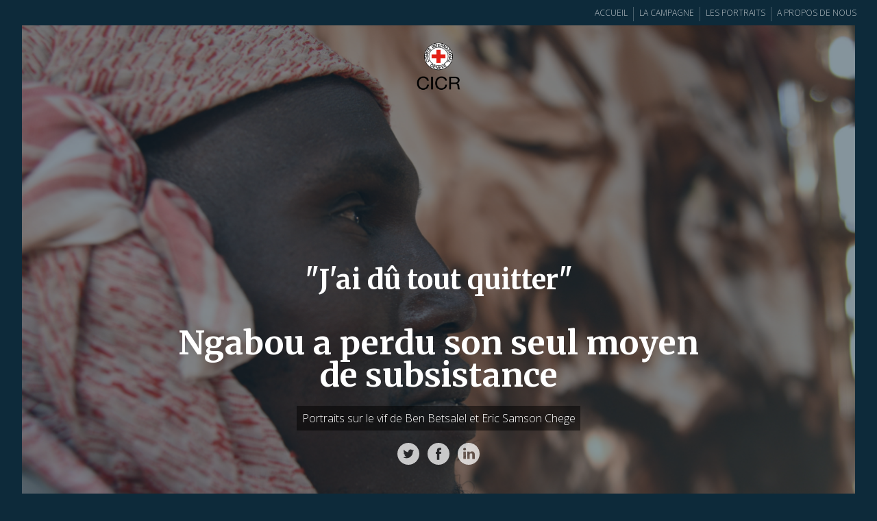

--- FILE ---
content_type: text/html; charset=UTF-8
request_url: https://info.icrc.org/jai-tout-quitte-ngabou
body_size: 9873
content:
<!doctype html><!--[if lt IE 7]> <html class="no-js lt-ie9 lt-ie8 lt-ie7" lang="en" > <![endif]--><!--[if IE 7]>    <html class="no-js lt-ie9 lt-ie8" lang="en" >        <![endif]--><!--[if IE 8]>    <html class="no-js lt-ie9" lang="en" >               <![endif]--><!--[if gt IE 8]><!--><html class="no-js" lang="en"><!--<![endif]--><head>
    <meta charset="utf-8">
    <meta http-equiv="X-UA-Compatible" content="IE=edge,chrome=1">
    <meta name="author" content="International Committee of the Red Cross">
    <meta name="description" content="Ngabou vivait tranquillement à l'Ouest de la République centrafricaine. Depuis 4 ans, il est déplacé. ">
    <meta name="generator" content="HubSpot">
    <title>J'ai tout quitté - Ngabou a perdu son seul moyen de subsistance | CICR.org</title>
    <link rel="shortcut icon" href="https://info.icrc.org/hubfs/favicon.ico">
    
<meta name="viewport" content="width=device-width, initial-scale=1">

    <script src="/hs/hsstatic/jquery-libs/static-1.4/jquery/jquery-1.11.2.js"></script>
<script>hsjQuery = window['jQuery'];</script>
    <meta property="og:description" content="Ngabou vivait tranquillement à l'Ouest de la République centrafricaine. Depuis 4 ans, il est déplacé. ">
    <meta property="og:title" content="J'ai tout quitté - Ngabou a perdu son seul moyen de subsistance | CICR.org">
    <meta name="twitter:description" content="Ngabou vivait tranquillement à l'Ouest de la République centrafricaine. Depuis 4 ans, il est déplacé. ">
    <meta name="twitter:title" content="J'ai tout quitté - Ngabou a perdu son seul moyen de subsistance | CICR.org">

    

    
    <style>
a.cta_button{-moz-box-sizing:content-box !important;-webkit-box-sizing:content-box !important;box-sizing:content-box !important;vertical-align:middle}.hs-breadcrumb-menu{list-style-type:none;margin:0px 0px 0px 0px;padding:0px 0px 0px 0px}.hs-breadcrumb-menu-item{float:left;padding:10px 0px 10px 10px}.hs-breadcrumb-menu-divider:before{content:'›';padding-left:10px}.hs-featured-image-link{border:0}.hs-featured-image{float:right;margin:0 0 20px 20px;max-width:50%}@media (max-width: 568px){.hs-featured-image{float:none;margin:0;width:100%;max-width:100%}}.hs-screen-reader-text{clip:rect(1px, 1px, 1px, 1px);height:1px;overflow:hidden;position:absolute !important;width:1px}
</style>

<!-- Editor Styles -->
<style id="hs_editor_style" type="text/css">
#hs_cos_wrapper_widget_1540568325364  { display: block !important; margin-top: 10px !important }
#hs_cos_wrapper_widget_1540564498705  { display: block !important; margin-bottom: 20px !important; margin-left: 50px !important; margin-right: 50px !important; margin-top: 20px !important }
</style>
    

    
<!--  Added by GoogleAnalytics integration -->
<script>
var _hsp = window._hsp = window._hsp || [];
_hsp.push(['addPrivacyConsentListener', function(consent) { if (consent.allowed || (consent.categories && consent.categories.analytics)) {
  (function(i,s,o,g,r,a,m){i['GoogleAnalyticsObject']=r;i[r]=i[r]||function(){
  (i[r].q=i[r].q||[]).push(arguments)},i[r].l=1*new Date();a=s.createElement(o),
  m=s.getElementsByTagName(o)[0];a.async=1;a.src=g;m.parentNode.insertBefore(a,m)
})(window,document,'script','//www.google-analytics.com/analytics.js','ga');
  ga('create','UA-40697345-5','auto');
  ga('send','pageview');
}}]);
</script>

<!-- /Added by GoogleAnalytics integration -->

    <link rel="canonical" href="https://info.icrc.org/jai-tout-quitte-ngabou">

<!-- Google Tag Manager -->
<script>(function(w,d,s,l,i){w[l]=w[l]||[];w[l].push({'gtm.start':
new Date().getTime(),event:'gtm.js'});var f=d.getElementsByTagName(s)[0],
j=d.createElement(s),dl=l!='dataLayer'?'&l='+l:'';j.async=true;j.src=
'https://www.googletagmanager.com/gtm.js?id='+i+dl;f.parentNode.insertBefore(j,f);
})(window,document,'script','dataLayer','GTM-FVTRGQ');</script>
<!-- End Google Tag Manager -->
<meta property="og:image" content="https://info.icrc.org/hubfs/DSC_6955-1.jpg">
<meta property="og:image:width" content="6016">
<meta property="og:image:height" content="4016">
<meta property="og:image:alt" content="DSC_6955-1">
<meta name="twitter:image" content="https://info.icrc.org/hubfs/DSC_6955-1.jpg">
<meta name="twitter:image:alt" content="DSC_6955-1">

<meta property="og:url" content="https://info.icrc.org/jai-tout-quitte-ngabou">
<meta name="twitter:card" content="summary_large_image">
<meta http-equiv="content-language" content="en">
<link rel="stylesheet" href="//7052064.fs1.hubspotusercontent-na1.net/hubfs/7052064/hub_generated/template_assets/DEFAULT_ASSET/1767723259071/template_layout.min.css">


<link rel="stylesheet" href="https://info.icrc.org/hubfs/hub_generated/template_assets/1/5506522350/1743596992607/template_multi-modules-campaign.min.css">


    <script src="https://cdnjs.cloudflare.com/ajax/libs/modernizr/2.8.3/modernizr.js"></script>
    

</head>
<body class="   hs-content-id-7733814225 hs-landing-page hs-page " style="">
    <div class="header-container-wrapper">
    <div class="header-container container-fluid">

<div class="row-fluid-wrapper row-depth-1 row-number-1">
<div class="row-fluid ">
<div class="span12 widget-span widget-type-custom_widget hidden" style="" data-widget-type="custom_widget" data-x="0" data-w="12">
<div class="cell-wrapper layout-widget-wrapper">
<span id="hs_cos_wrapper_module_1515404802982238" class="hs_cos_wrapper hs_cos_wrapper_widget hs_cos_wrapper_type_custom_widget" style="" data-hs-cos-general-type="widget" data-hs-cos-type="custom_widget"><style>

    /* Content Wrapper */

    body {
        background: #0d2a3a;
        color: #ffffff;
    }

    /* Navigation */

    .no-touch #cd-vertical-nav a.is-selected .cd-dot {
        background-color: #e32219;
    }

    .no-touch #cd-vertical-nav .cd-dot {
        background-color: rgba(255,255,255,.3);
    }

    /* Header Menu */

    .header-simple-menu {
        background: #0d2a3a;
    }

    .header-simple-menu ul li+li {
        border-left: 1px solid rgba(255,255,255,.25);
    }

    .header-simple-menu ul li a {
        color: rgba(255,255,255,.75);
    }

    /* Social Sharing */

    .social-sharing li a {
        background: #303c44;
    }

    .social-sharing li a:hover {
        background: #495057;
    }

    /* Module Hero Intro */

    .module-hero-intro .inner {
        background: rgba(13, 42, 58,.5);
    }

    .module-hero-intro .copy p {
        line-height: 2.5rem;
    }

    .module-hero-intro .copy p span { 
        background-color: rgba(0,0,0,.5);
    }

    /* Module Text */

    .module-text .inner {
        background: rgba(255,255,255,.15);
    }

    .module-text .copy blockquote {
        background: rgba(255,255,255,.95);
        color: #0d2a3a;
    }

    /* Module Big Quote */

    .module-big-quote .inner {
        background: rgba(13, 42, 58,.5);
    }

    /* Module Images Gallery */

    .module-images-gallery figure .figure-caption {
        color: #ffffff;
    }

    /* Module Call-to-action */

    .module-cta .inner {
        background: rgba(255,255,255,.15);
    }

    .module-cta .copy h2 span {
        background: #ffffff;
        color: rgba(13, 42, 58,1);
    }

    .module-cta .copy .illustration .color-filter {
        background: rgba(255, 255, 255,.5);
    }

    .module-cta .copy .illustration .overlay {
        background: rgba(13, 42, 58,.5);
    }

    /* Module Video */

    .module-video {
        background: rgba(255,255,255,.25);
    }

    /* Module Footer */

    .module-footer {
        background: #ffffff;
        color: rgba(13, 42, 58,1);
    }

    /* Navigation */

    .navigation {
        background: #0d2a3a;
    }

</style></span></div><!--end layout-widget-wrapper -->
</div><!--end widget-span -->
</div><!--end row-->
</div><!--end row-wrapper -->

    </div><!--end header -->
</div><!--end header wrapper -->

<div class="body-container-wrapper">
    <div class="body-container container-fluid">

<div class="row-fluid-wrapper row-depth-1 row-number-1">
<div class="row-fluid ">
<div class="span12 widget-span widget-type-cell content-wrapper" style="" data-widget-type="cell" data-x="0" data-w="12">

<div class="row-fluid-wrapper row-depth-1 row-number-2">
<div class="row-fluid ">
<div class="span12 widget-span widget-type-simple_menu header-simple-menu" style="" data-widget-type="simple_menu" data-x="0" data-w="12">
<div class="cell-wrapper layout-widget-wrapper">
<span id="hs_cos_wrapper_module_151540393849046" class="hs_cos_wrapper hs_cos_wrapper_widget hs_cos_wrapper_type_simple_menu" style="" data-hs-cos-general-type="widget" data-hs-cos-type="simple_menu"><div id="hs_menu_wrapper_module_151540393849046" class="hs-menu-wrapper active-branch flyouts hs-menu-flow-horizontal" role="navigation" data-sitemap-name="" data-menu-id="" aria-label="Navigation Menu">
 <ul role="menu">
  <li class="hs-menu-item hs-menu-depth-1" role="none"><a href="https://info.icrc.org/jai-tout-quitte" role="menuitem" target="_self">Accueil</a></li>
  <li class="hs-menu-item hs-menu-depth-1" role="none"><a href="https://info.icrc.org/jai-tout-quitte-campagne" role="menuitem" target="_self">LA CAMPAGNE</a></li>
  <li class="hs-menu-item hs-menu-depth-1" role="none"><a href="https://info.icrc.org/jai-tout-quitte-les-portraits" role="menuitem" target="_self">LES portraits</a></li>
  <li class="hs-menu-item hs-menu-depth-1" role="none"><a href="https://www.icrc.org/fr/qui-nous-sommes" role="menuitem" target="_self">A PROPOS DE NOUS</a></li>
 </ul>
</div></span>
</div><!--end layout-widget-wrapper -->
</div><!--end widget-span -->
</div><!--end row-->
</div><!--end row-wrapper -->

<div class="row-fluid-wrapper row-depth-1 row-number-3">
<div class="row-fluid ">
<div class="span12 widget-span widget-type-custom_widget " style="" data-widget-type="custom_widget" data-x="0" data-w="12">
<div class="cell-wrapper layout-widget-wrapper">
<span id="hs_cos_wrapper_module_153328045439164" class="hs_cos_wrapper hs_cos_wrapper_widget hs_cos_wrapper_type_custom_widget" style="" data-hs-cos-general-type="widget" data-hs-cos-type="custom_widget"><ul class="social-sharing">
    <li>
        <a href="https://twitter.com/share?url=https://info.icrc.org/jai-tout-quitte-ngabou&amp;via=ICRC" target="_blank">
            <svg width="17px" height="14px" viewbox="0 0 17 14" version="1.1" xmlns="http://www.w3.org/2000/svg" xmlns:xlink="http://www.w3.org/1999/xlink">
                <path d="M5.73043615,13.9141782 C11.7699718,13.9141782 15.0733919,8.90884401 15.0733919,4.57122243 C15.0733919,4.43065136 15.0733919,4.29008029 15.0633511,4.14448882 C15.7059617,3.67759205 16.2582052,3.10526698 16.7,2.4425748 C16.102573,2.70865575 15.4649827,2.88436959 14.8123313,2.95967552 C15.5001255,2.5480031 16.0122058,1.90539249 16.2582052,1.1422924 C15.6155946,1.52384245 14.9077189,1.7949438 14.1747411,1.94053526 C12.9296831,0.620171282 10.8512394,0.554906142 9.53087543,1.79996419 C8.67740822,2.60322745 8.31593976,3.79808154 8.58202071,4.93771129 C5.94129275,4.80718101 3.48129903,3.55710257 1.81452777,1.50878126 C0.940978977,3.00987947 1.38779416,4.9276705 2.82864763,5.89158641 C2.30652651,5.87652522 1.79444619,5.73595415 1.33759021,5.47991399 C1.33759021,5.49497517 1.33759021,5.50501596 1.33759021,5.52007715 C1.33759021,7.08142011 2.44207719,8.42688606 3.97329777,8.73815057 C3.49133982,8.86868085 2.98427989,8.88876243 2.49228114,8.79337492 C2.92403514,10.1288001 4.15403201,11.0475324 5.5597427,11.0726344 C4.39501098,11.9863464 2.95917791,12.4833655 1.48318168,12.4833655 C1.22212112,12.4833655 0.961060559,12.4683043 0.7,12.438182 C2.19607782,13.4020979 3.9431754,13.9141782 5.73043615,13.9141782" id="twitter" fill="#FFFFFF" fill-rule="nonzero"></path>
            </svg>
        </a>
    </li>
    <li>
        <a href="https://www.facebook.com/sharer.php?u=https://info.icrc.org/jai-tout-quitte-ngabou" target="_blank">
            <svg width="11px" height="20px" viewbox="0 0 11 20" version="1.1" xmlns="http://www.w3.org/2000/svg" xmlns:xlink="http://www.w3.org/1999/xlink">
                <path d="M7.29070632,19.3490706 L7.29070632,10.5684015 L10.2423792,10.5684015 L10.6810409,7.14832714 L7.29070632,7.14832714 L7.29070632,4.96245353 C7.29070632,3.97360595 7.56579926,3.29702602 8.98587361,3.29702602 L10.8,3.29702602 L10.8,0.233828996 C10.4877323,0.189219331 9.40966543,0.1 8.1605948,0.1 C5.54349442,0.1 3.75910781,1.69851301 3.75910781,4.62788104 L3.75910781,7.15576208 L0.8,7.15576208 L0.8,10.5758364 L3.75910781,10.5758364 L3.75910781,19.3490706 L7.29070632,19.3490706 Z" id="f" fill="#FFFFFF" fill-rule="nonzero"></path>
            </svg>
        </a>
    </li>
    <li>
        <a href="https://www.linkedin.com/shareArticle?mini=true&amp;url=https://info.icrc.org/jai-tout-quitte-ngabou" target="_blank">
            <svg width="16px" height="16px" viewbox="0 0 16 16" version="1.1" xmlns="http://www.w3.org/2000/svg" xmlns:xlink="http://www.w3.org/1999/xlink">
                <g id="linkedin" fill="#FFFFFF" fill-rule="nonzero">
                    <path d="M0.276923077,5.29230769 L3.58769231,5.29230769 L3.58769231,15.9384615 L0.276923077,15.9384615 L0.276923077,5.29230769 Z M1.93846154,0 C2.99692308,0 3.85846154,0.861538462 3.85846154,1.92 C3.85846154,2.97846154 2.99692308,3.84 1.93846154,3.84 C0.873846154,3.84 0.0184615385,2.97846154 0.0184615385,1.92 C0.0184615385,0.861538462 0.873846154,0 1.93846154,0 Z" id="i"></path>
                    <path d="M5.66769231,5.29230769 L8.83692308,5.29230769 L8.83692308,6.75076923 L8.88,6.75076923 C9.32307692,5.91384615 10.4,5.03384615 12.0123077,5.03384615 C15.36,5.03384615 15.9815385,7.23692308 15.9815385,10.1046154 L15.9815385,15.9384615 L12.6769231,15.9384615 L12.6769231,10.7630769 C12.6769231,9.52615385 12.6584615,7.93846154 10.96,7.93846154 C9.23692308,7.93846154 8.97846154,9.28615385 8.97846154,10.6707692 L8.97846154,15.9384615 L5.67384615,15.9384615 L5.66769231,5.29230769 Z" id="n"></path>
                </g>
            </svg>
        </a>
    </li>
</ul></span></div><!--end layout-widget-wrapper -->
</div><!--end widget-span -->
</div><!--end row-->
</div><!--end row-wrapper -->

<div class="row-fluid-wrapper row-depth-1 row-number-4">
<div class="row-fluid ">
<div class="span12 widget-span widget-type-widget_container " style="" data-widget-type="widget_container" data-x="0" data-w="12">
<span id="hs_cos_wrapper_module_1515404081782223" class="hs_cos_wrapper hs_cos_wrapper_widget_container hs_cos_wrapper_type_widget_container" style="" data-hs-cos-general-type="widget_container" data-hs-cos-type="widget_container"><div id="hs_cos_wrapper_widget_6252594321" class="hs_cos_wrapper hs_cos_wrapper_widget hs_cos_wrapper_type_custom_widget" style="" data-hs-cos-general-type="widget" data-hs-cos-type="custom_widget"><section id="section1" class="module-hero-intro cd-section" style="background-image: url(https://info.icrc.org/hubfs/DSC_6952.jpg); background-size: cover; background-position: 50% 50%;">
    <div class="inner d-md-flex flex-column">
        <div class="mb-auto">
            <div class="container">
                <div class="logo-wrapper">
                    
                        <img class="logo" src="https://info.icrc.org/hubfs/Logo/logo.png" alt="CICR">
                    
                </div>
            </div>
        </div>
        <div class="copy">
            <div class="container">
                <h1>"J'ai dû tout quitter"</h1>
<h3>&nbsp;</h3>
<h3><span style="font-size: 48px;">Ngabou&nbsp;a&nbsp;perdu son seul moyen de subsistance</span></h3>
<p><span>Portraits sur le vif de Ben Betsalel et Eric Samson Chege</span></p>
                <ul class="list-inline">
                    <li class="list-inline-item">
                        <a href="https://twitter.com/share?url=https://info.icrc.org/jai-tout-quitte-ngabou&amp;via=ICRC" target="_blank">
                            <svg width="32px" height="32px" viewbox="0 0 32 32" version="1.1" xmlns="http://www.w3.org/2000/svg" xmlns:xlink="http://www.w3.org/1999/xlink">
                                <g fill="#FFFFFF">
                                    <path d="M18.2224,9.75093333 C16.8256,10.2592 15.9429333,11.5701333 16.0432,13.0048 L16.0768,13.5584 L15.5178667,13.4906667 C13.4842667,13.2309333 11.7072,12.3498667 10.1984,10.8693333 L9.4608,10.1349333 L9.27093333,10.6773333 C8.8688,11.8864 9.12586667,13.1632 9.96373333,14.0218667 C10.4106667,14.4965333 10.3098667,14.5642667 9.5392,14.2816 C9.27093333,14.1914667 9.03626667,14.1237333 9.01386667,14.1573333 C8.936,14.2368 9.20373333,15.2645333 9.416,15.6714667 C9.70666667,16.2368 10.2986667,16.7898667 10.9472,17.1178667 L11.4949333,17.3776 L10.8469333,17.3888 C10.2213333,17.3888 10.1989333,17.4 10.2661333,17.6378667 C10.4896,18.3722667 11.3722667,19.152 12.3557333,19.4912 L13.0485333,19.728 L12.4453333,20.0896 C11.5514667,20.6101333 10.5008,20.9034667 9.45013333,20.9253333 C8.94666667,20.9365333 8.53333333,20.9818667 8.53333333,21.016 C8.53333333,21.1285333 9.89706667,21.7610667 10.6901333,22.0101333 C13.0704,22.7445333 15.8981333,22.4277333 18.0213333,21.1738667 C19.5301333,20.2810667 21.0384,18.5072 21.7429333,16.7893333 C22.1232,15.8746667 22.5029333,14.2021333 22.5029333,13.4005333 C22.5029333,12.8805333 22.5365333,12.8128 23.1621333,12.1914667 C23.5312,11.8298667 23.8773333,11.4346667 23.9445333,11.3216 C24.0565333,11.1066667 24.0448,11.1066667 23.4752,11.2986667 C22.5253333,11.6378667 22.3909333,11.5925333 22.8608,11.0842667 C23.2069333,10.7226667 23.6208,10.0672 23.6208,9.8752 C23.6208,9.8416 23.4533333,9.8976 23.2629333,9.99946667 C23.0618667,10.1125333 22.6149333,10.2821333 22.2794667,10.3834667 L21.6762667,10.576 L21.1285333,10.2026667 C20.8266667,9.99946667 20.4026667,9.77333333 20.1786667,9.7056 C19.6085333,9.54773333 18.7365333,9.57013333 18.2224,9.75093333 Z M16,32 C7.16373333,32 0,24.8362667 0,16 C0,7.1632 7.16373333,0 16,0 C24.8362667,0 32,7.1632 32,16 C32,24.8362667 24.8362667,32 16,32 Z" id="twitter"></path>
                                </g>
                            </svg>
                        </a>
                    </li>
                    <li class="list-inline-item">
                        <a href="https://www.facebook.com/sharer.php?u=https://info.icrc.org/jai-tout-quitte-ngabou" target="_blank">
                            <svg width="32px" height="32px" viewbox="0 0 32 32" version="1.1" xmlns="http://www.w3.org/2000/svg" xmlns:xlink="http://www.w3.org/1999/xlink">
                                <g fill="#FFFFFF">
                                    <path d="M13.7413333,24.704 L17.3381333,24.704 L17.3381333,15.9989333 L19.7376,15.9989333 L20.0554667,12.9994667 L17.3381333,12.9994667 L17.3418667,11.4976 C17.3418667,10.7157333 17.4165333,10.296 18.5386667,10.296 L20.0384,10.296 L20.0384,7.296 L17.6384,7.296 C14.7557333,7.296 13.7413333,8.75146667 13.7413333,11.1984 L13.7413333,12.9994667 L11.9445333,12.9994667 L11.9445333,15.9994667 L13.7413333,15.9994667 L13.7413333,24.704 Z M16,32 C7.16373333,32 0,24.8362667 0,16 C0,7.1632 7.16373333,0 16,0 C24.8362667,0 32,7.1632 32,16 C32,24.8362667 24.8362667,32 16,32 Z" id="facebook"></path>
                                </g>
                            </svg>
                        </a>
                    </li>
                    <li class="list-inline-item">
                        <a href="https://www.linkedin.com/shareArticle?mini=true&amp;url=https://info.icrc.org/jai-tout-quitte-ngabou" target="_blank">
                            <svg width="32px" height="32px" viewbox="0 0 32 32" version="1.1" xmlns="http://www.w3.org/2000/svg" xmlns:xlink="http://www.w3.org/1999/xlink">
                                <g fill="#FFFFFF">
                                    <path d="M24.9797333,23.5397333 L24.9797333,17.2933333 C24.9797333,13.9466667 23.1930667,12.3893333 20.8112,12.3893333 C18.8890667,12.3893333 18.0277333,13.4469333 17.5477333,14.1888 L17.5477333,12.6453333 L13.9264,12.6453333 C13.9744,13.6677333 13.9264,23.5397333 13.9264,23.5397333 L17.5477333,23.5397333 L17.5477333,17.4554667 C17.5477333,17.1306667 17.5712,16.8053333 17.6672,16.5728 C17.9285333,15.9221333 18.5242667,15.2485333 19.5242667,15.2485333 C20.8352,15.2485333 21.3589333,16.2474667 21.3589333,17.7114667 L21.3589333,23.5402667 L24.9797333,23.5402667 L24.9797333,23.5397333 Z M10.1114667,11.1584 C11.3738667,11.1584 12.1605333,10.3210667 12.1605333,9.2752 C12.1370667,8.20693333 11.3738667,7.3936 10.1354667,7.3936 C8.89706667,7.3936 8.08693333,8.2064 8.08693333,9.2752 C8.08693333,10.3210667 8.87306667,11.1584 10.0885333,11.1584 L10.1114667,11.1584 Z M16,32 C7.16373333,32 0,24.8362667 0,16 C0,7.1632 7.16373333,0 16,0 C24.8362667,0 32,7.1632 32,16 C32,24.8362667 24.8362667,32 16,32 Z M11.9221333,23.5397333 L11.9221333,12.6453333 L8.30133333,12.6453333 L8.30133333,23.5397333 L11.9221333,23.5397333 Z" id="linkedin"></path>
                                </g>
                            </svg>
                        </a>
                    </li>
                </ul>
            </div>
        </div>
        <div class="mt-auto">
            <div class="container">
                <p><span id="hs_cos_wrapper_widget_6252594321_hero_cta" class="hs_cos_wrapper hs_cos_wrapper_widget hs_cos_wrapper_type_cta" style="" data-hs-cos-general-type="widget" data-hs-cos-type="cta"><!-- CTA hidden because hide_cta was set to true --></span></p>
                <svg id="scroll-down" width="32px" height="32px" viewbox="0 0 32 32" version="1.1" xmlns="http://www.w3.org/2000/svg" xmlns:xlink="http://www.w3.org/1999/xlink">
                    <path d="M0,16 C0,7.16344348 7.16344348,0 16,0 C24.8365565,0 32,7.16344348 32,16 C32,24.8365565 24.8365565,32 16,32 C7.16344348,32 0,24.8365565 0,16 Z M17.609536,8.12959443 L9.73913043,16 L17.609536,23.8704056 L19.5771381,21.9028049 L13.6743332,16 L19.5771381,10.0971951 L17.609536,8.12959443 Z" id="arrow" fill="#FFFFFF" fill-rule="nonzero" transform="translate(16.000000, 16.000000) scale(-1, 1) rotate(-90.000000) translate(-16.000000, -16.000000) "></path>
                </svg>
            </div>
        </div>
    </div>
</section></div>
<div id="hs_cos_wrapper_widget_1540568325364" class="hs_cos_wrapper hs_cos_wrapper_widget hs_cos_wrapper_type_custom_widget" style="" data-hs-cos-general-type="widget" data-hs-cos-type="custom_widget"><section id="section2" class="module-text cd-section">
    <div class="inner d-md-flex justify-content-center align-items-center">
        <div class="copy">
            <div class="container">
                <h2 style="text-align: center;"><strong>Province du Lac</strong></h2>
<h2 style="text-align: center;"><strong>Ngabou, déplacé depuis&nbsp;quatre ans</strong></h2>
<div style="text-align: center;">Fusain et acrylique sur toile, 122 x 152 cm</div>
<div style="text-align: center;">Portrait peint à l'intérieur d'un hangar</div>
<div style="text-align: center;"><img src="https://info.icrc.org/hs-fs/hubfs/DSC_6994.jpg?width=2807&amp;name=DSC_6994.jpg" alt="DSC_6994" width="2807" style="width: 2807px;" srcset="https://info.icrc.org/hs-fs/hubfs/DSC_6994.jpg?width=1404&amp;name=DSC_6994.jpg 1404w, https://info.icrc.org/hs-fs/hubfs/DSC_6994.jpg?width=2807&amp;name=DSC_6994.jpg 2807w, https://info.icrc.org/hs-fs/hubfs/DSC_6994.jpg?width=4211&amp;name=DSC_6994.jpg 4211w, https://info.icrc.org/hs-fs/hubfs/DSC_6994.jpg?width=5614&amp;name=DSC_6994.jpg 5614w, https://info.icrc.org/hs-fs/hubfs/DSC_6994.jpg?width=7018&amp;name=DSC_6994.jpg 7018w, https://info.icrc.org/hs-fs/hubfs/DSC_6994.jpg?width=8421&amp;name=DSC_6994.jpg 8421w" sizes="(max-width: 2807px) 100vw, 2807px">&nbsp;</div>
<div style="text-align: left;">
<blockquote>
<p>Nous souffrons, nous n'avons pas une vie décente.</p>
<footer>Ngabou.</footer></blockquote>
Nous venons d'une île du lac Tchad à l'ouest d'ici. Là-bas, nous menions une vie paisible d’élevage et de pêche. Lorsque notre village fut attaqué il y a quatre ans, nous avons dû tout quitter pour sauver nos vies. Nous n'avions pas le choix.</div>
<div style="text-align: left;"><br>Nous avons traversé plus d’une vingtaine d’étendues d’eau pour arriver ici marchant sur des herbes flottantes. Toutes nos pirogues ont été volées. Ceux qui savaient nager s’agrippaient au ngoro, une sorte de bois utilisé pour traverser. Le voyage ne fut pas facile. De nombreuses personnes ont été séparées de leurs familles.</div>
<div style="text-align: left;"><br>Nous avons eu du mal à nous adapter à ce nouvel environnement. Ici, le manque de nourriture est notre principal problème car nous n'avons pas assez de terres fertiles pour subvenir à nos besoins. Nous ne pouvons plus aller pêcher pour éviter d’être assimilés à des groupes armés. C'est la raison pour laquelle nous restons ici sur la terre ferme.<br>Nous prenons soin de notre communauté. Beaucoup sont avec nous, mais nous souffrons, en fait, nous n’avons pas une vie décente. Nous attendons de l’aide de la part de l’Etat.&nbsp;</div>
<div style="text-align: left;"><br><em>[Le téléphone portable de Ngabou sonne. On lui apprend qu’un membre de la communauté est décédé et que les préparatifs pour les funérailles doivent débuter. Il appellera lorsque nous aurons fini]</em></div>
<div style="text-align: left;">&nbsp;</div>
<iframe style="float: none; margin-left: auto; margin-right: auto; display: block;" allow="accelerometer; autoplay; encrypted-media; gyroscope; picture-in-picture" xml="lang" src="https://www.youtube.com/embed/A4DYlZnQcEs" width="640" height="360" frameborder="0" allowfullscreen></iframe>
<div style="text-align: left;">&nbsp;</div>
<div style="text-align: left;">&nbsp;</div>
<div style="text-align: left;"><iframe style="float: none; margin-left: auto; margin-right: auto; display: block;" allow="autoplay" xml="lang" src="https://w.soundcloud.com/player/?url=https%3A//api.soundcloud.com/tracks/578946003&amp;color=%23d4162d&amp;auto_play=true&amp;hide_related=false&amp;show_comments=false&amp;show_user=false&amp;show_reposts=false&amp;show_teaser=false&amp;visual=true" width="100%" height="300" frameborder="no" scrolling="no"></iframe></div>
            </div>
        </div>
    </div>
</section></div>
<div id="hs_cos_wrapper_widget_1550753487903" class="hs_cos_wrapper hs_cos_wrapper_widget hs_cos_wrapper_type_custom_widget" style="" data-hs-cos-general-type="widget" data-hs-cos-type="custom_widget"><section id="section2" class="module-text cd-section">
    <div class="inner d-md-flex justify-content-center align-items-center">
        <div class="copy">
            <div class="container">
                <h2>&nbsp;<strong>«&nbsp;Les notions de nationalités sont secondaires&nbsp;»</strong></h2>
<p>«Le voyage a été long et l’environnement est rude - de forts vents attirent le sable du désert et vous le jettent à la figure. À cette période de l'année, les conditions sèches et fragiles rendent difficile la pose des toiles sur les cadres en bois, mais nous les avons finalement fabriquées.</p>
<p><img src="https://info.icrc.org/hs-fs/hubfs/DSC_6961.jpg?width=6016&amp;name=DSC_6961.jpg" alt="DSC_6961" width="6016" style="width: 6016px;" srcset="https://info.icrc.org/hs-fs/hubfs/DSC_6961.jpg?width=3008&amp;name=DSC_6961.jpg 3008w, https://info.icrc.org/hs-fs/hubfs/DSC_6961.jpg?width=6016&amp;name=DSC_6961.jpg 6016w, https://info.icrc.org/hs-fs/hubfs/DSC_6961.jpg?width=9024&amp;name=DSC_6961.jpg 9024w, https://info.icrc.org/hs-fs/hubfs/DSC_6961.jpg?width=12032&amp;name=DSC_6961.jpg 12032w, https://info.icrc.org/hs-fs/hubfs/DSC_6961.jpg?width=15040&amp;name=DSC_6961.jpg 15040w, https://info.icrc.org/hs-fs/hubfs/DSC_6961.jpg?width=18048&amp;name=DSC_6961.jpg 18048w" sizes="(max-width: 6016px) 100vw, 6016px"><br><br>En parlant avec des gens ici qui ont été forcés de quitter leur maison à cause du conflit, les notions de nationalité ou de frontières semblent avoir moins d'importance que l’appartenance à une tribu ou à une communauté spécifique. Certaines personnes se disent tchadiennes, même si elles viennent de l’autre côté de la frontière.<br><br>Depuis 1960, selon certaines recherches, le lac Tchad a perdu environ 90% de son volume. En fonction de la période de l'année, les niveaux d'eau montent et descendent, rendant la région difficile à naviguer.»<br><br>-Ben Betsalel-</p>
            </div>
        </div>
    </div>
</section></div>
<div id="hs_cos_wrapper_widget_1540824164023" class="hs_cos_wrapper hs_cos_wrapper_widget hs_cos_wrapper_type_custom_widget" style="" data-hs-cos-general-type="widget" data-hs-cos-type="custom_widget"><section id="section8" class="module-slideshow cd-section">
    <div class="inner">
        <div class="carousel" data-flickity="{ &quot;draggable&quot;: true, &quot;pageDots&quot; : true, &quot;wrapAround&quot; : true, &quot;autoPlay&quot; : 5000 } ">
            
            
                <div class="carousel-cell" style="background-image: url('https://info.icrc.org/hubfs/DSC_6955-1.jpg');"></div>
            
            
                <div class="carousel-cell" style="background-image: url('https://info.icrc.org/hubfs/DSC_6918.jpg');"></div>
            
            
                <div class="carousel-cell" style="background-image: url('https://info.icrc.org/hubfs/DSC_6961.jpg');"></div>
            
            
                <div class="carousel-cell" style="background-image: url('https://info.icrc.org/hubfs/DSC_6994.jpg');"></div>
            
            
        </div>
    </div>
</section></div>
<div id="hs_cos_wrapper_widget_1540564498705" class="hs_cos_wrapper hs_cos_wrapper_widget hs_cos_wrapper_type_module" style="" data-hs-cos-general-type="widget" data-hs-cos-type="module">


	



	<span id="hs_cos_wrapper_widget_1540564498705_" class="hs_cos_wrapper hs_cos_wrapper_widget hs_cos_wrapper_type_form" style="" data-hs-cos-general-type="widget" data-hs-cos-type="form">
<div id="hs_form_target_widget_1540564498705"></div>








</span>
</div>
<div id="hs_cos_wrapper_widget_1540568272067" class="hs_cos_wrapper hs_cos_wrapper_widget hs_cos_wrapper_type_custom_widget" style="" data-hs-cos-general-type="widget" data-hs-cos-type="custom_widget"><section id="section10" class="module-footer cd-section">
    <div class="copy">
        <div class="container">
            <div class="row">
                <div class="col-md-6" style="text-align: center;">
                    <a href="https://www.icrc.org/" target="_blank"><img class="logo" src="https://info.icrc.org/hubfs/Logo/logo-icrc-black.svg" width="600" alt="ICRC"></a>
                </div>
                <div class="col-md-6" style="text-align: center;">
                    <div style="text-align: left;"><strong>"J'ai dû tout quitter" est une campagne du CICR pour éduquer et sensibiliser le public sur la question des déplacés internes.<br></strong></div>
<div style="text-align: left;">&nbsp;</div>
<div style="text-align: left;">Elle raconte l'histoire de personnes déplacées à travers des portraits réalisés par l'artiste Ben Betsalel.</div>
                </div>
            </div>
        </div>
    </div>
</section></div></span>
</div><!--end widget-span -->
</div><!--end row-->
</div><!--end row-wrapper -->

</div><!--end widget-span -->
</div><!--end row-->
</div><!--end row-wrapper -->

    </div><!--end body -->
</div><!--end body wrapper -->

<div class="footer-container-wrapper">
    <div class="footer-container container-fluid">

<div class="row-fluid-wrapper row-depth-1 row-number-1">
<div class="row-fluid ">
<div class="span12 widget-span widget-type-raw_html " style="" data-widget-type="raw_html" data-x="0" data-w="12">
<div class="cell-wrapper layout-widget-wrapper">
<span id="hs_cos_wrapper_module_151663922291323" class="hs_cos_wrapper hs_cos_wrapper_widget hs_cos_wrapper_type_raw_html" style="" data-hs-cos-general-type="widget" data-hs-cos-type="raw_html"><div class="footer">
<div class="container">
<ul class="list-inline">
<li class="list-inline-item">©  Comité international de la Croix-Rouge</li>
<li class="list-inline-item"><a href="https://www.icrc.org/fr/accessibilite" target="_blank">Accessibilité</a></li>
<li class="list-inline-item"><a href="https://www.icrc.org/fr/copyright-and-terms-use" target="_blank">Copyright</a></li>
<li class="list-inline-item"><a href="https://www.icrc.org/fr/protection-des-donnees" target="_blank">Protection des données</a></li>
<li class="list-inline-item"><a href="https://www.icrc.org/en/faq/tax-deductions" target="_blank">Informations fiscales</a></li>
</ul>
</div>
</div></span>
</div><!--end layout-widget-wrapper -->
</div><!--end widget-span -->
</div><!--end row-->
</div><!--end row-wrapper -->

<div class="row-fluid-wrapper row-depth-1 row-number-2">
<div class="row-fluid ">
<div class="span12 widget-span widget-type-custom_widget navigation" style="" data-widget-type="custom_widget" data-x="0" data-w="12">
<div class="cell-wrapper layout-widget-wrapper">
<span id="hs_cos_wrapper_module_151540859293413" class="hs_cos_wrapper hs_cos_wrapper_widget hs_cos_wrapper_type_custom_widget" style="" data-hs-cos-general-type="widget" data-hs-cos-type="custom_widget"><nav id="cd-vertical-nav">
	<ul>
	    
	    
	    
	    
	    
	    
	    
	    
	    
	</ul>
</nav>
<a class="cd-nav-trigger cd-img-replace"><span></span></a></span></div><!--end layout-widget-wrapper -->
</div><!--end widget-span -->
</div><!--end row-->
</div><!--end row-wrapper -->

<div class="row-fluid-wrapper row-depth-1 row-number-3">
<div class="row-fluid ">
<div class="span12 widget-span widget-type-raw_jinja hidden" style="" data-widget-type="raw_jinja" data-x="0" data-w="12">
<script type="text/javascript" src="https://info.icrc.org/hubfs/hub_generated/template_assets/1/5506521392/1743597000184/template_bootstrap-v4.0.0.min.js"></script>
<script type="text/javascript" src="https://info.icrc.org/hubfs/hub_generated/template_assets/1/5513364096/1743597002748/template_jquery.sticky-kit.min.js"></script>
<script type="text/javascript" src="https://info.icrc.org/hubfs/hub_generated/template_assets/1/5511394822/1743597001592/template_player-0.0.10.min.min.js"></script>
<script type="text/javascript" src="https://info.icrc.org/hubfs/hub_generated/template_assets/1/5511732301/1743597002199/template_jquery.embedly.scrollplay-0.0.1.min.min.js"></script>
<script type="text/javascript" src="https://info.icrc.org/hubfs/hub_generated/template_assets/1/5529246220/1743597003320/template_flickity.pkgd.min.js"></script>
<script type="text/javascript" src="https://info.icrc.org/hubfs/hub_generated/template_assets/1/5506561558/1743597000938/template_mmc-script.min.js"></script></div><!--end widget-span -->

</div><!--end row-->
</div><!--end row-wrapper -->

    </div><!--end footer -->
</div><!--end footer wrapper -->

    
<!-- HubSpot performance collection script -->
<script defer src="/hs/hsstatic/content-cwv-embed/static-1.1293/embed.js"></script>
<script>
var hsVars = hsVars || {}; hsVars['language'] = 'en';
</script>

<script src="/hs/hsstatic/cos-i18n/static-1.53/bundles/project.js"></script>

    <!--[if lte IE 8]>
    <script charset="utf-8" src="https://js.hsforms.net/forms/v2-legacy.js"></script>
    <![endif]-->

<script data-hs-allowed="true" src="/_hcms/forms/v2.js"></script>

    <script data-hs-allowed="true">
        var options = {
            portalId: '2537822',
            formId: 'ddc4b382-b6b2-4502-af59-5d579afee98b',
            formInstanceId: '8984',
            
            pageId: '7733814225',
            
            region: 'na1',
            
            
            
            
            pageName: "J\'ai tout quitt\u00E9 - Ngabou a perdu son seul moyen de subsistance | CICR.org",
            
            
            
            inlineMessage: "<span>Merci. Vous recevrez bient\u00F4t des informations utiles sur les d\u00E9placements internes.<\/span>",
            
            
            rawInlineMessage: "<span>Merci. Vous recevrez bient\u00F4t des informations utiles sur les d\u00E9placements internes.<\/span>",
            
            
            hsFormKey: "e497d8088f0272a727018c02398ebe81",
            
            
            css: '',
            target: '#hs_form_target_widget_1540564498705',
            
            
            
            
            
            
            
            contentType: "landing-page",
            
            
            
            formsBaseUrl: '/_hcms/forms/',
            
            
            
            formData: {
                cssClass: 'hs-form stacked hs-custom-form'
            }
        };

        options.getExtraMetaDataBeforeSubmit = function() {
            var metadata = {};
            

            if (hbspt.targetedContentMetadata) {
                var count = hbspt.targetedContentMetadata.length;
                var targetedContentData = [];
                for (var i = 0; i < count; i++) {
                    var tc = hbspt.targetedContentMetadata[i];
                     if ( tc.length !== 3) {
                        continue;
                     }
                     targetedContentData.push({
                        definitionId: tc[0],
                        criterionId: tc[1],
                        smartTypeId: tc[2]
                     });
                }
                metadata["targetedContentMetadata"] = JSON.stringify(targetedContentData);
            }

            return metadata;
        };

        hbspt.forms.create(options);
    </script>


<!-- Start of HubSpot Analytics Code -->
<script type="text/javascript">
var _hsq = _hsq || [];
_hsq.push(["setContentType", "landing-page"]);
_hsq.push(["setCanonicalUrl", "https:\/\/info.icrc.org\/jai-tout-quitte-ngabou"]);
_hsq.push(["setPageId", "7733814225"]);
_hsq.push(["setContentMetadata", {
    "contentPageId": 7733814225,
    "legacyPageId": "7733814225",
    "contentFolderId": null,
    "contentGroupId": null,
    "abTestId": null,
    "languageVariantId": 7733814225,
    "languageCode": "en",
    
    
}]);
</script>

<script type="text/javascript" id="hs-script-loader" async defer src="/hs/scriptloader/2537822.js"></script>
<!-- End of HubSpot Analytics Code -->


<script type="text/javascript">
var hsVars = {
    render_id: "a84d12ca-096f-422c-8644-91a7f926a2f0",
    ticks: 1767771952088,
    page_id: 7733814225,
    
    content_group_id: 0,
    portal_id: 2537822,
    app_hs_base_url: "https://app.hubspot.com",
    cp_hs_base_url: "https://cp.hubspot.com",
    language: "en",
    analytics_page_type: "landing-page",
    scp_content_type: "",
    
    analytics_page_id: "7733814225",
    category_id: 1,
    folder_id: 0,
    is_hubspot_user: false
}
</script>


<script defer src="/hs/hsstatic/HubspotToolsMenu/static-1.432/js/index.js"></script>

<!-- Google Tag Manager (noscript) -->
<noscript><iframe src="https://www.googletagmanager.com/ns.html?id=GTM-FVTRGQ" height="0" width="0" style="display:none;visibility:hidden"></iframe></noscript>
<!-- End Google Tag Manager (noscript) -->


    
    <!-- Generated by the HubSpot Template Builder - template version 1.03 -->

</body></html>

--- FILE ---
content_type: application/javascript
request_url: https://info.icrc.org/hubfs/hub_generated/template_assets/1/5511732301/1743597002199/template_jquery.embedly.scrollplay-0.0.1.min.min.js
body_size: -53
content:
!function(e,d){var f=function(b){this.init(b)};f.prototype.init=function(a){this.data=[],a.each(e.proxy(function(g,j){var i=e(j),h=new playerjs.Player(j);h.on("ready",function(){h.unmute(),this.add(i,h)},this)},this))},f.prototype.add=function(h,g){var j=h.offset().top,i=j+h.height();this.data.push({top:j,bottom:i,$elem:h,player:g})},f.prototype.scrolled=function(){var g=e(d),b=g.scrollTop(),a=b+g.height();e.each(e.map(this.data,function(i){var h=0;if(i.top<=a&&i.bottom>=b){var j=i.bottom-i.top;h=i.bottom>a?(a-i.top)/j:i.top<b?(i.bottom-b)/j:1}return{p:h,t:i.top,player:i.player}}).sort(function(h,c){return h.p>c.p?-1:h.p<c.p?1:h.t<c.t?-1:h.t>c.t?1:0}),function(h,c){0===h&&c.p>0.25?c.player.play():c.player.pause()})},f.prototype.resized=function(){e.each(this.data,function(g,c){c.top=c.$elem.offset().top,c.bottom=c.top+c.$elem.height()}),this.scrolled()},f.prototype.listen=function(){var a=e(d);a.on("scroll",e.proxy(function(){return 0===this.data.length?!1:void this.scrolled()},this)),a.on("resize",e.proxy(function(){return 0===this.data.length?!1:void this.resized()},this))},e.fn.scrollplay=function(){var b=new f(this);return b.listen(),this}}(jQuery,window,document);

--- FILE ---
content_type: application/javascript
request_url: https://info.icrc.org/hubfs/hub_generated/template_assets/1/5529246220/1743597003320/template_flickity.pkgd.min.js
body_size: 14916
content:
/*! * Flickity PACKAGED v2.0.10 * Touch, responsive, flickable carousels * * Licensed GPLv3 for open source use * or Flickity Commercial License for commercial use * * http://flickity.metafizzy.co * Copyright 2017 Metafizzy */(function(b,a){if(typeof define=="function"&&define.amd){define("jquery-bridget/jquery-bridget",["jquery"],function(c){return a(b,c)})}else{if(typeof module=="object"&&module.exports){module.exports=a(b,require("jquery"))}else{b.jQueryBridget=a(b,b.jQuery)}}}(window,function factory(c,f){var e=Array.prototype.slice;var a=c.console;var b=typeof a=="undefined"?function(){}:function(h){a.error(h)};function g(j,l,k){k=k||f||c.jQuery;if(!k){return}if(!l.prototype.option){l.prototype.option=function(m){if(!k.isPlainObject(m)){return}this.options=k.extend(true,this.options,m)}}k.fn[j]=function(n){if(typeof n=="string"){var m=e.call(arguments,1);return i(this,n,m)}h(this,n);return this};function i(q,m,n){var o;var p="$()."+j+'("'+m+'")';q.each(function(s,t){var r=k.data(t,j);if(!r){b(j+" not initialized. Cannot call methods, i.e. "+p);return}var v=r[m];if(!v||m.charAt(0)=="_"){b(p+" is not a valid method");return}var u=v.apply(r,n);o=o===undefined?u:o});return o!==undefined?o:q}function h(n,m){n.each(function(p,q){var o=k.data(q,j);if(o){o.option(m);o._init()}else{o=new l(q,m);k.data(q,j,o)}})}d(k)}function d(h){if(!h||(h&&h.bridget)){return}h.bridget=g}d(f||c.jQuery);return g}));(function(b,a){if(typeof define=="function"&&define.amd){define("ev-emitter/ev-emitter",a)}else{if(typeof module=="object"&&module.exports){module.exports=a()}else{b.EvEmitter=a()}}}(typeof window!="undefined"?window:this,function(){function a(){}var b=a.prototype;b.on=function(c,f){if(!c||!f){return}var d=this._events=this._events||{};var e=d[c]=d[c]||[];if(e.indexOf(f)==-1){e.push(f)}return this};b.once=function(d,e){if(!d||!e){return}this.on(d,e);var c=this._onceEvents=this._onceEvents||{};var f=c[d]=c[d]||{};f[e]=true;return this};b.off=function(c,f){var e=this._events&&this._events[c];if(!e||!e.length){return}var d=e.indexOf(f);if(d!=-1){e.splice(d,1)}return this};b.emitEvent=function(c,d){var f=this._events&&this._events[c];if(!f||!f.length){return}f=f.slice(0);d=d||[];var j=this._onceEvents&&this._onceEvents[c];for(var e=0;e<f.length;e++){var h=f[e];var g=j&&j[h];if(g){this.off(c,h);delete j[h]}h.apply(this,d)}return this};b.allOff=function(){delete this._events;delete this._onceEvents};return a}));/*! * getSize v2.0.2 * measure size of elements * MIT license */(function(b,a){if(typeof define=="function"&&define.amd){define("get-size/get-size",[],function(){return a()})}else{if(typeof module=="object"&&module.exports){module.exports=a()}else{b.getSize=a()}}})(window,function factory(){function h(m){var l=parseFloat(m);var n=m.indexOf("%")==-1&&!isNaN(l);return n&&l}function j(){}var i=typeof console=="undefined"?j:function(l){console.error(l)};var b=["paddingLeft","paddingRight","paddingTop","paddingBottom","marginLeft","marginRight","marginTop","marginBottom","borderLeftWidth","borderRightWidth","borderTopWidth","borderBottomWidth"];var d=b.length;function a(){var m={width:0,height:0,innerWidth:0,innerHeight:0,outerWidth:0,outerHeight:0};for(var l=0;l<d;l++){var n=b[l];m[n]=0}return m}function g(m){var l=getComputedStyle(m);if(!l){i("Style returned "+l+". Are you running this code in a hidden iframe on Firefox? See http://bit.ly/getsizebug1")}return l}var e=false;var c;function f(){if(e){return}e=true;var n=document.createElement("div");n.style.width="200px";n.style.padding="1px 2px 3px 4px";n.style.borderStyle="solid";n.style.borderWidth="1px 2px 3px 4px";n.style.boxSizing="border-box";var l=document.body||document.documentElement;l.appendChild(n);var m=g(n);k.isBoxSizeOuter=c=h(m.width)==200;l.removeChild(n)}function k(p){f();if(typeof p=="string"){p=document.querySelector(p)}if(!p||typeof p!="object"||!p.nodeType){return}var n=g(p);if(n.display=="none"){return a()}var B={};B.width=p.offsetWidth;B.height=p.offsetHeight;var A=B.isBorderBox=n.boxSizing=="border-box";for(var u=0;u<d;u++){var q=b[u];var z=n[q];var w=parseFloat(z);B[q]=!isNaN(w)?w:0}var v=B.paddingLeft+B.paddingRight;var m=B.paddingTop+B.paddingBottom;var y=B.marginLeft+B.marginRight;var o=B.marginTop+B.marginBottom;var l=B.borderLeftWidth+B.borderRightWidth;var x=B.borderTopWidth+B.borderBottomWidth;var t=A&&c;var s=h(n.width);if(s!==false){B.width=s+(t?0:v+l)}var r=h(n.height);if(r!==false){B.height=r+(t?0:m+x)}B.innerWidth=B.width-(v+l);B.innerHeight=B.height-(m+x);B.outerWidth=B.width+y;B.outerHeight=B.height+o;return B}return k});(function(b,a){if(typeof define=="function"&&define.amd){define("desandro-matches-selector/matches-selector",a)}else{if(typeof module=="object"&&module.exports){module.exports=a()}else{b.matchesSelector=a()}}}(window,function factory(){var b=(function(){var c=window.Element.prototype;if(c.matches){return"matches"}if(c.matchesSelector){return"matchesSelector"}var f=["webkit","moz","ms","o"];for(var d=0;d<f.length;d++){var e=f[d];var g=e+"MatchesSelector";if(c[g]){return g}}})();return function a(d,c){return d[b](c)}}));(function(b,a){if(typeof define=="function"&&define.amd){define("fizzy-ui-utils/utils",["desandro-matches-selector/matches-selector"],function(c){return a(b,c)})}else{if(typeof module=="object"&&module.exports){module.exports=a(b,require("desandro-matches-selector"))}else{b.fizzyUIUtils=a(b,b.matchesSelector)}}}(window,function factory(d,c){var a={};a.extend=function(f,e){for(var g in e){f[g]=e[g]}return f};a.modulo=function(e,f){return((e%f)+f)%f};a.makeArray=function(g){var f=[];if(Array.isArray(g)){f=g}else{if(g&&typeof g=="object"&&typeof g.length=="number"){for(var e=0;e<g.length;e++){f.push(g[e])}}else{f.push(g)}}return f};a.removeFrom=function(f,g){var e=f.indexOf(g);if(e!=-1){f.splice(e,1)}};a.getParent=function(f,e){while(f.parentNode&&f!=document.body){f=f.parentNode;if(c(f,e)){return f}}};a.getQueryElement=function(e){if(typeof e=="string"){return document.querySelector(e)}return e};a.handleEvent=function(e){var f="on"+e.type;if(this[f]){this[f](e)}};a.filterFindElements=function(f,e){f=a.makeArray(f);var g=[];f.forEach(function(j){if(!(j instanceof HTMLElement)){return}if(!e){g.push(j);return}if(c(j,e)){g.push(j)}var k=j.querySelectorAll(e);for(var h=0;h<k.length;h++){g.push(k[h])}});return g};a.debounceMethod=function(h,g,e){var i=h.prototype[g];var f=g+"Timeout";h.prototype[g]=function(){var k=this[f];if(k){clearTimeout(k)}var j=arguments;var l=this;this[f]=setTimeout(function(){i.apply(l,j);delete l[f]},e||100)}};a.docReady=function(f){var e=document.readyState;if(e=="complete"||e=="interactive"){setTimeout(f)}else{document.addEventListener("DOMContentLoaded",f)}};a.toDashed=function(e){return e.replace(/(.)([A-Z])/g,function(g,f,h){return f+"-"+h}).toLowerCase()};var b=d.console;a.htmlInit=function(e,f){a.docReady(function(){var l=a.toDashed(f);var k="data-"+l;var i=document.querySelectorAll("["+k+"]");var g=document.querySelectorAll(".js-"+l);var h=a.makeArray(i).concat(a.makeArray(g));var m=k+"-options";var j=d.jQuery;h.forEach(function(r){var o=r.getAttribute(k)||r.getAttribute(m);var q;try{q=o&&JSON.parse(o)}catch(p){if(b){b.error("Error parsing "+k+" on "+r.className+": "+p)}return}var n=new e(r,q);if(j){j.data(r,f,n)}})})};return a}));(function(b,a){if(typeof define=="function"&&define.amd){define("flickity/js/cell",["get-size/get-size"],function(c){return a(b,c)})}else{if(typeof module=="object"&&module.exports){module.exports=a(b,require("get-size"))}else{b.Flickity=b.Flickity||{};b.Flickity.Cell=a(b,b.getSize)}}}(window,function factory(b,d){function c(f,e){this.element=f;this.parent=e;this.create()}var a=c.prototype;a.create=function(){this.element.style.position="absolute";this.x=0;this.shift=0};a.destroy=function(){this.element.style.position="";var e=this.parent.originSide;this.element.style[e]=""};a.getSize=function(){this.size=d(this.element)};a.setPosition=function(e){this.x=e;this.updateTarget();this.renderPosition(e)};a.updateTarget=a.setDefaultTarget=function(){var e=this.parent.originSide=="left"?"marginLeft":"marginRight";this.target=this.x+this.size[e]+this.size.width*this.parent.cellAlign};a.renderPosition=function(e){var f=this.parent.originSide;this.element.style[f]=this.parent.getPositionValue(e)};a.wrapShift=function(e){this.shift=e;this.renderPosition(this.x+this.parent.slideableWidth*e)};a.remove=function(){this.element.parentNode.removeChild(this.element)};return c}));(function(b,a){if(typeof define=="function"&&define.amd){define("flickity/js/slide",a)}else{if(typeof module=="object"&&module.exports){module.exports=a()}else{b.Flickity=b.Flickity||{};b.Flickity.Slide=a()}}}(window,function factory(){function b(c){this.parent=c;this.isOriginLeft=c.originSide=="left";this.cells=[];this.outerWidth=0;this.height=0}var a=b.prototype;a.addCell=function(c){this.cells.push(c);this.outerWidth+=c.size.outerWidth;this.height=Math.max(c.size.outerHeight,this.height);if(this.cells.length==1){this.x=c.x;var d=this.isOriginLeft?"marginLeft":"marginRight";this.firstMargin=c.size[d]}};a.updateTarget=function(){var d=this.isOriginLeft?"marginRight":"marginLeft";var c=this.getLastCell();var e=c?c.size[d]:0;var f=this.outerWidth-(this.firstMargin+e);this.target=this.x+this.firstMargin+f*this.parent.cellAlign};a.getLastCell=function(){return this.cells[this.cells.length-1]};a.select=function(){this.changeSelectedClass("add")};a.unselect=function(){this.changeSelectedClass("remove")};a.changeSelectedClass=function(c){this.cells.forEach(function(d){d.element.classList[c]("is-selected")})};a.getCellElements=function(){return this.cells.map(function(c){return c.element})};return b}));(function(b,a){if(typeof define=="function"&&define.amd){define("flickity/js/animate",["fizzy-ui-utils/utils"],function(c){return a(b,c)})}else{if(typeof module=="object"&&module.exports){module.exports=a(b,require("fizzy-ui-utils"))}else{b.Flickity=b.Flickity||{};b.Flickity.animatePrototype=a(b,b.fizzyUIUtils)}}}(window,function factory(d,a){var f=d.requestAnimationFrame||d.webkitRequestAnimationFrame;var e=0;if(!f){f=function(j){var g=new Date().getTime();var h=Math.max(0,16-(g-e));var i=setTimeout(j,h);e=g+h;return i}}var c={};c.startAnimation=function(){if(this.isAnimating){return}this.isAnimating=true;this.restingFrames=0;this.animate()};c.animate=function(){this.applyDragForce();this.applySelectedAttraction();var h=this.x;this.integratePhysics();this.positionSlider();this.settle(h);if(this.isAnimating){var i=this;f(function g(){i.animate()})}};var b=(function(){var g=document.documentElement.style;if(typeof g.transform=="string"){return"transform"}return"WebkitTransform"})();c.positionSlider=function(){var g=this.x;if(this.options.wrapAround&&this.cells.length>1){g=a.modulo(g,this.slideableWidth);g=g-this.slideableWidth;this.shiftWrapCells(g)}g=g+this.cursorPosition;g=this.options.rightToLeft&&b?-g:g;var j=this.getPositionValue(g);this.slider.style[b]=this.isAnimating?"translate3d("+j+",0,0)":"translateX("+j+")";var k=this.slides[0];if(k){var i=-this.x-k.target;var h=i/this.slidesWidth;this.dispatchEvent("scroll",null,[h,i])}};c.positionSliderAtSelected=function(){if(!this.cells.length){return}this.x=-this.selectedSlide.target;this.positionSlider()};c.getPositionValue=function(g){if(this.options.percentPosition){return(Math.round((g/this.size.innerWidth)*10000)*0.01)+"%"}else{return Math.round(g)+"px"}};c.settle=function(g){if(!this.isPointerDown&&Math.round(this.x*100)==Math.round(g*100)){this.restingFrames++}if(this.restingFrames>2){this.isAnimating=false;delete this.isFreeScrolling;this.positionSlider();this.dispatchEvent("settle")}};c.shiftWrapCells=function(h){var g=this.cursorPosition+h;this._shiftCells(this.beforeShiftCells,g,-1);var i=this.size.innerWidth-(h+this.slideableWidth+this.cursorPosition);this._shiftCells(this.afterShiftCells,i,1)};c._shiftCells=function(k,m,j){for(var l=0;l<k.length;l++){var g=k[l];var h=m>0?j:0;g.wrapShift(h);m-=g.size.outerWidth}};c._unshiftCells=function(g){if(!g||!g.length){return}for(var h=0;h<g.length;h++){g[h].wrapShift(0)}};c.integratePhysics=function(){this.x+=this.velocity;this.velocity*=this.getFrictionFactor()};c.applyForce=function(g){this.velocity+=g};c.getFrictionFactor=function(){return 1-this.options[this.isFreeScrolling?"freeScrollFriction":"friction"]};c.getRestingPosition=function(){return this.x+this.velocity/(1-this.getFrictionFactor())};c.applyDragForce=function(){if(!this.isPointerDown){return}var g=this.dragX-this.x;var h=g-this.velocity;this.applyForce(h)};c.applySelectedAttraction=function(){if(this.isPointerDown||this.isFreeScrolling||!this.cells.length){return}var h=this.selectedSlide.target*-1-this.x;var g=h*this.options.selectedAttraction;this.applyForce(g)};return c}));(function(b,a){if(typeof define=="function"&&define.amd){define("flickity/js/flickity",["ev-emitter/ev-emitter","get-size/get-size","fizzy-ui-utils/utils","./cell","./slide","./animate"],function(d,i,e,h,g,f){return a(b,d,i,e,h,g,f)})}else{if(typeof module=="object"&&module.exports){module.exports=a(b,require("ev-emitter"),require("get-size"),require("fizzy-ui-utils"),require("./cell"),require("./slide"),require("./animate"))}else{var c=b.Flickity;b.Flickity=a(b,b.EvEmitter,b.getSize,b.fizzyUIUtils,c.Cell,c.Slide,c.animatePrototype)}}}(window,function factory(k,d,o,n,c,e,m){var p=k.jQuery;var b=k.getComputedStyle;var f=k.console;function h(q,r){q=n.makeArray(q);while(q.length){r.appendChild(q.shift())}}var j=0;var a={};function l(t,s){var r=n.getQueryElement(t);if(!r){if(f){f.error("Bad element for Flickity: "+(r||t))}return}this.element=r;if(this.element.flickityGUID){var q=a[this.element.flickityGUID];q.option(s);return q}if(p){this.$element=p(this.element)}this.options=n.extend({},this.constructor.defaults);this.option(s);this._create()}l.defaults={accessibility:true,cellAlign:"center",freeScrollFriction:0.075,friction:0.28,namespaceJQueryEvents:true,percentPosition:true,resize:true,selectedAttraction:0.025,setGallerySize:true};l.createMethods=[];var i=l.prototype;n.extend(i,d.prototype);i._create=function(){var q=this.guid=++j;this.element.flickityGUID=q;a[q]=this;this.selectedIndex=0;this.restingFrames=0;this.x=0;this.velocity=0;this.originSide=this.options.rightToLeft?"right":"left";this.viewport=document.createElement("div");this.viewport.className="flickity-viewport";this._createSlider();if(this.options.resize||this.options.watchCSS){k.addEventListener("resize",this)}l.createMethods.forEach(function(r){this[r]()},this);if(this.options.watchCSS){this.watchCSS()}else{this.activate()}};i.option=function(q){n.extend(this.options,q)};i.activate=function(){if(this.isActive){return}this.isActive=true;this.element.classList.add("flickity-enabled");if(this.options.rightToLeft){this.element.classList.add("flickity-rtl")}this.getSize();var q=this._filterFindCellElements(this.element.children);h(q,this.slider);this.viewport.appendChild(this.slider);this.element.appendChild(this.viewport);this.reloadCells();if(this.options.accessibility){this.element.tabIndex=0;this.element.addEventListener("keydown",this)}this.emitEvent("activate");var r;var s=this.options.initialIndex;if(this.isInitActivated){r=this.selectedIndex}else{if(s!==undefined){r=this.cells[s]?s:0}else{r=0}}this.select(r,false,true);this.isInitActivated=true};i._createSlider=function(){var q=document.createElement("div");q.className="flickity-slider";q.style[this.originSide]=0;this.slider=q};i._filterFindCellElements=function(q){return n.filterFindElements(q,this.options.cellSelector)};i.reloadCells=function(){this.cells=this._makeCells(this.slider.children);this.positionCells();this._getWrapShiftCells();this.setGallerySize()};i._makeCells=function(r){var q=this._filterFindCellElements(r);var s=q.map(function(t){return new c(t,this)},this);return s};i.getLastCell=function(){return this.cells[this.cells.length-1]};i.getLastSlide=function(){return this.slides[this.slides.length-1]};i.positionCells=function(){this._sizeCells(this.cells);this._positionCells(0)};i._positionCells=function(s){s=s||0;this.maxCellHeight=s?this.maxCellHeight||0:0;var v=0;if(s>0){var u=this.cells[s-1];v=u.x+u.size.outerWidth}var r=this.cells.length;for(var t=s;t<r;t++){var q=this.cells[t];q.setPosition(v);v+=q.size.outerWidth;this.maxCellHeight=Math.max(q.size.outerHeight,this.maxCellHeight)}this.slideableWidth=v;this.updateSlides();this._containSlides();this.slidesWidth=r?this.getLastSlide().target-this.slides[0].target:0};i._sizeCells=function(q){q.forEach(function(r){r.getSize()})};i.updateSlides=function(){this.slides=[];if(!this.cells.length){return}var q=new e(this);this.slides.push(q);var t=this.originSide=="left";var r=t?"marginRight":"marginLeft";var s=this._getCanCellFit();this.cells.forEach(function(u,v){if(!q.cells.length){q.addCell(u);return}var w=(q.outerWidth-q.firstMargin)+(u.size.outerWidth-u.size[r]);if(s.call(this,v,w)){q.addCell(u)}else{q.updateTarget();q=new e(this);this.slides.push(q);q.addCell(u)}},this);q.updateTarget();this.updateSelectedSlide()};i._getCanCellFit=function(){var t=this.options.groupCells;if(!t){return function(){return false}}else{if(typeof t=="number"){var s=parseInt(t,10);return function(u){return(u%s)!==0}}}var q=typeof t=="string"&&t.match(/^(\d+)%$/);var r=q?parseInt(q[1],10)/100:1;return function(u,v){return v<=(this.size.innerWidth+1)*r}};i._init=i.reposition=function(){this.positionCells();this.positionSliderAtSelected()};i.getSize=function(){this.size=o(this.element);this.setCellAlign();this.cursorPosition=this.size.innerWidth*this.cellAlign};var g={center:{left:0.5,right:0.5},left:{left:0,right:1},right:{right:0,left:1}};i.setCellAlign=function(){var q=g[this.options.cellAlign];this.cellAlign=q?q[this.originSide]:this.options.cellAlign};i.setGallerySize=function(){if(this.options.setGallerySize){var q=this.options.adaptiveHeight&&this.selectedSlide?this.selectedSlide.height:this.maxCellHeight;this.viewport.style.height=q+"px"}};i._getWrapShiftCells=function(){if(!this.options.wrapAround){return}this._unshiftCells(this.beforeShiftCells);this._unshiftCells(this.afterShiftCells);var r=this.cursorPosition;var q=this.cells.length-1;this.beforeShiftCells=this._getGapCells(r,q,-1);r=this.size.innerWidth-this.cursorPosition;this.afterShiftCells=this._getGapCells(r,0,1)};i._getGapCells=function(u,t,r){var s=[];while(u>0){var q=this.cells[t];if(!q){break}s.push(q);t+=r;u-=q.size.outerWidth}return s};i._containSlides=function(){if(!this.options.contain||this.options.wrapAround||!this.cells.length){return}var t=this.options.rightToLeft;var w=t?"marginRight":"marginLeft";var s=t?"marginLeft":"marginRight";var r=this.slideableWidth-this.getLastCell().size[s];var q=r<this.size.innerWidth;var u=this.cursorPosition+this.cells[0].size[w];var v=r-this.size.innerWidth*(1-this.cellAlign);this.slides.forEach(function(x){if(q){x.target=r*this.cellAlign}else{x.target=Math.max(x.target,u);x.target=Math.min(x.target,v)}},this)};i.dispatchEvent=function(u,v,s){var t=v?[v].concat(s):s;this.emitEvent(u,t);if(p&&this.$element){u+=this.options.namespaceJQueryEvents?".flickity":"";var r=u;if(v){var q=p.Event(v);q.type=u;r=q}this.$element.trigger(r,s)}};i.select=function(q,r,s){if(!this.isActive){return}q=parseInt(q,10);this._wrapSelect(q);if(this.options.wrapAround||r){q=n.modulo(q,this.slides.length)}if(!this.slides[q]){return}this.selectedIndex=q;this.updateSelectedSlide();if(s){this.positionSliderAtSelected()}else{this.startAnimation()}if(this.options.adaptiveHeight){this.setGallerySize()}this.dispatchEvent("select");this.dispatchEvent("cellSelect")};i._wrapSelect=function(t){var q=this.slides.length;var s=this.options.wrapAround&&q>1;if(!s){return t}var u=n.modulo(t,q);var w=Math.abs(u-this.selectedIndex);var r=Math.abs((u+q)-this.selectedIndex);var v=Math.abs((u-q)-this.selectedIndex);if(!this.isDragSelect&&r<w){t+=q}else{if(!this.isDragSelect&&v<w){t-=q}}if(t<0){this.x-=this.slideableWidth}else{if(t>=q){this.x+=this.slideableWidth}}};i.previous=function(q,r){this.select(this.selectedIndex-1,q,r)};i.next=function(q,r){this.select(this.selectedIndex+1,q,r)};i.updateSelectedSlide=function(){var q=this.slides[this.selectedIndex];if(!q){return}this.unselectSelectedSlide();this.selectedSlide=q;q.select();this.selectedCells=q.cells;this.selectedElements=q.getCellElements();this.selectedCell=q.cells[0];this.selectedElement=this.selectedElements[0]};i.unselectSelectedSlide=function(){if(this.selectedSlide){this.selectedSlide.unselect()}};i.selectCell=function(w,u,v){var r;if(typeof w=="number"){r=this.cells[w]}else{if(typeof w=="string"){w=this.element.querySelector(w)}r=this.getCell(w)}for(var t=0;r&&t<this.slides.length;t++){var q=this.slides[t];var s=q.cells.indexOf(r);if(s!=-1){this.select(t,u,v);return}}};i.getCell=function(s){for(var r=0;r<this.cells.length;r++){var q=this.cells[r];if(q.element==s){return q}}};i.getCells=function(q){q=n.makeArray(q);var r=[];q.forEach(function(t){var s=this.getCell(t);if(s){r.push(s)}},this);return r};i.getCellElements=function(){return this.cells.map(function(q){return q.element})};i.getParentCell=function(r){var q=this.getCell(r);if(q){return q}r=n.getParent(r,".flickity-slider > *");return this.getCell(r)};i.getAdjacentCellElements=function(s,u){if(!s){return this.selectedSlide.getCellElements()}u=u===undefined?this.selectedIndex:u;var r=this.slides.length;if(1+(s*2)>=r){return this.getCellElements()}var t=[];for(var v=u-s;v<=u+s;v++){var w=this.options.wrapAround?n.modulo(v,r):v;var q=this.slides[w];if(q){t=t.concat(q.getCellElements())}}return t};i.uiChange=function(){this.emitEvent("uiChange")};i.childUIPointerDown=function(q){this.emitEvent("childUIPointerDown",[q])};i.onresize=function(){this.watchCSS();this.resize()};n.debounceMethod(l,"onresize",150);i.resize=function(){if(!this.isActive){return}this.getSize();if(this.options.wrapAround){this.x=n.modulo(this.x,this.slideableWidth)}this.positionCells();this._getWrapShiftCells();this.setGallerySize();this.emitEvent("resize");var q=this.selectedElements&&this.selectedElements[0];this.selectCell(q,false,true)};i.watchCSS=function(){var q=this.options.watchCSS;if(!q){return}var r=b(this.element,":after").content;if(r.indexOf("flickity")!=-1){this.activate()}else{this.deactivate()}};i.onkeydown=function(q){if(!this.options.accessibility||(document.activeElement&&document.activeElement!=this.element)){return}if(q.keyCode==37){var r=this.options.rightToLeft?"next":"previous";this.uiChange();this[r]()}else{if(q.keyCode==39){var s=this.options.rightToLeft?"previous":"next";this.uiChange();this[s]()}}};i.deactivate=function(){if(!this.isActive){return}this.element.classList.remove("flickity-enabled");this.element.classList.remove("flickity-rtl");this.cells.forEach(function(q){q.destroy()});this.unselectSelectedSlide();this.element.removeChild(this.viewport);h(this.slider.children,this.element);if(this.options.accessibility){this.element.removeAttribute("tabIndex");this.element.removeEventListener("keydown",this)}this.isActive=false;this.emitEvent("deactivate")};i.destroy=function(){this.deactivate();k.removeEventListener("resize",this);this.emitEvent("destroy");if(p&&this.$element){p.removeData(this.element,"flickity")}delete this.element.flickityGUID;delete a[this.guid]};n.extend(i,m);l.data=function(q){q=n.getQueryElement(q);var r=q&&q.flickityGUID;return r&&a[r]};n.htmlInit(l,"flickity");if(p&&p.bridget){p.bridget("flickity",l)}l.setJQuery=function(q){p=q};l.Cell=c;return l}));/*! * Unipointer v2.2.0 * base class for doing one thing with pointer event * MIT license */(function(b,a){if(typeof define=="function"&&define.amd){define("unipointer/unipointer",["ev-emitter/ev-emitter"],function(c){return a(b,c)})}else{if(typeof module=="object"&&module.exports){module.exports=a(b,require("ev-emitter"))}else{b.Unipointer=a(b,b.EvEmitter)}}}(window,function factory(e,a){function d(){}function f(){}var c=f.prototype=Object.create(a.prototype);c.bindStartEvent=function(g){this._bindStartEvent(g,true)};c.unbindStartEvent=function(g){this._bindStartEvent(g,false)};c._bindStartEvent=function(i,g){g=g===undefined?true:!!g;var h=g?"addEventListener":"removeEventListener";if(e.PointerEvent){i[h]("pointerdown",this)}else{i[h]("mousedown",this);i[h]("touchstart",this)}};c.handleEvent=function(g){var h="on"+g.type;if(this[h]){this[h](g)}};c.getTouch=function(h){for(var g=0;g<h.length;g++){var j=h[g];if(j.identifier==this.pointerIdentifier){return j}}};c.onmousedown=function(h){var g=h.button;if(g&&(g!==0&&g!==1)){return}this._pointerDown(h,h)};c.ontouchstart=function(g){this._pointerDown(g,g.changedTouches[0])};c.onpointerdown=function(g){this._pointerDown(g,g)};c._pointerDown=function(g,h){if(this.isPointerDown){return}this.isPointerDown=true;this.pointerIdentifier=h.pointerId!==undefined?h.pointerId:h.identifier;this.pointerDown(g,h)};c.pointerDown=function(g,h){this._bindPostStartEvents(g);this.emitEvent("pointerDown",[g,h])};var b={mousedown:["mousemove","mouseup"],touchstart:["touchmove","touchend","touchcancel"],pointerdown:["pointermove","pointerup","pointercancel"]};c._bindPostStartEvents=function(h){if(!h){return}var g=b[h.type];g.forEach(function(i){e.addEventListener(i,this)},this);this._boundPointerEvents=g};c._unbindPostStartEvents=function(){if(!this._boundPointerEvents){return}this._boundPointerEvents.forEach(function(g){e.removeEventListener(g,this)},this);delete this._boundPointerEvents};c.onmousemove=function(g){this._pointerMove(g,g)};c.onpointermove=function(g){if(g.pointerId==this.pointerIdentifier){this._pointerMove(g,g)}};c.ontouchmove=function(g){var h=this.getTouch(g.changedTouches);if(h){this._pointerMove(g,h)}};c._pointerMove=function(g,h){this.pointerMove(g,h)};c.pointerMove=function(g,h){this.emitEvent("pointerMove",[g,h])};c.onmouseup=function(g){this._pointerUp(g,g)};c.onpointerup=function(g){if(g.pointerId==this.pointerIdentifier){this._pointerUp(g,g)}};c.ontouchend=function(g){var h=this.getTouch(g.changedTouches);if(h){this._pointerUp(g,h)}};c._pointerUp=function(g,h){this._pointerDone();this.pointerUp(g,h)};c.pointerUp=function(g,h){this.emitEvent("pointerUp",[g,h])};c._pointerDone=function(){this.isPointerDown=false;delete this.pointerIdentifier;this._unbindPostStartEvents();this.pointerDone()};c.pointerDone=d;c.onpointercancel=function(g){if(g.pointerId==this.pointerIdentifier){this._pointerCancel(g,g)}};c.ontouchcancel=function(g){var h=this.getTouch(g.changedTouches);if(h){this._pointerCancel(g,h)}};c._pointerCancel=function(g,h){this._pointerDone();this.pointerCancel(g,h)};c.pointerCancel=function(g,h){this.emitEvent("pointerCancel",[g,h])};f.getPointerPoint=function(g){return{x:g.pageX,y:g.pageY}};return f}));/*! * Unidragger v2.2.3 * Draggable base class * MIT license */(function(b,a){if(typeof define=="function"&&define.amd){define("unidragger/unidragger",["unipointer/unipointer"],function(c){return a(b,c)})}else{if(typeof module=="object"&&module.exports){module.exports=a(b,require("unipointer"))}else{b.Unidragger=a(b,b.Unipointer)}}}(window,function factory(b,d){function c(){}var a=c.prototype=Object.create(d.prototype);a.bindHandles=function(){this._bindHandles(true)};a.unbindHandles=function(){this._bindHandles(false)};a._bindHandles=function(e){e=e===undefined?true:!!e;var g=e?"addEventListener":"removeEventListener";for(var f=0;f<this.handles.length;f++){var h=this.handles[f];this._bindStartEvent(h,e);h[g]("click",this);if(b.PointerEvent){h.style.touchAction=e?this._touchActionValue:""}}};a._touchActionValue="none";a.pointerDown=function(e,g){if(e.target.nodeName=="INPUT"&&e.target.type=="range"){this.isPointerDown=false;delete this.pointerIdentifier;return}this._dragPointerDown(e,g);var f=document.activeElement;if(f&&f.blur){f.blur()}this._bindPostStartEvents(e);this.emitEvent("pointerDown",[e,g])};a._dragPointerDown=function(f,g){this.pointerDownPoint=d.getPointerPoint(g);var e=this.canPreventDefaultOnPointerDown(f,g);if(e){f.preventDefault()}};a.canPreventDefaultOnPointerDown=function(e){return e.target.nodeName!="SELECT"};a.pointerMove=function(f,g){var e=this._dragPointerMove(f,g);this.emitEvent("pointerMove",[f,g,e]);this._dragMove(f,g,e)};a._dragPointerMove=function(g,h){var f=d.getPointerPoint(h);var e={x:f.x-this.pointerDownPoint.x,y:f.y-this.pointerDownPoint.y};if(!this.isDragging&&this.hasDragStarted(e)){this._dragStart(g,h)}return e};a.hasDragStarted=function(e){return Math.abs(e.x)>3||Math.abs(e.y)>3};a.pointerUp=function(e,f){this.emitEvent("pointerUp",[e,f]);this._dragPointerUp(e,f)};a._dragPointerUp=function(e,f){if(this.isDragging){this._dragEnd(e,f)}else{this._staticClick(e,f)}};a._dragStart=function(e,f){this.isDragging=true;this.dragStartPoint=d.getPointerPoint(f);this.isPreventingClicks=true;this.dragStart(e,f)};a.dragStart=function(e,f){this.emitEvent("dragStart",[e,f])};a._dragMove=function(f,g,e){if(!this.isDragging){return}this.dragMove(f,g,e)};a.dragMove=function(f,g,e){f.preventDefault();this.emitEvent("dragMove",[f,g,e])};a._dragEnd=function(e,f){this.isDragging=false;setTimeout(function(){delete this.isPreventingClicks}.bind(this));this.dragEnd(e,f)};a.dragEnd=function(e,f){this.emitEvent("dragEnd",[e,f])};a.onclick=function(e){if(this.isPreventingClicks){e.preventDefault()}};a._staticClick=function(e,f){if(this.isIgnoringMouseUp&&e.type=="mouseup"){return}var g=e.target.nodeName;if(g=="INPUT"||g=="TEXTAREA"){e.target.focus()}this.staticClick(e,f);if(e.type!="mouseup"){this.isIgnoringMouseUp=true;setTimeout(function(){delete this.isIgnoringMouseUp}.bind(this),400)}};a.staticClick=function(e,f){this.emitEvent("staticClick",[e,f])};c.getPointerPoint=d.getPointerPoint;return c}));(function(b,a){if(typeof define=="function"&&define.amd){define("flickity/js/drag",["./flickity","unidragger/unidragger","fizzy-ui-utils/utils"],function(d,e,c){return a(b,d,e,c)})}else{if(typeof module=="object"&&module.exports){module.exports=a(b,require("./flickity"),require("unidragger"),require("fizzy-ui-utils"))}else{b.Flickity=a(b,b.Flickity,b.Unidragger,b.fizzyUIUtils)}}}(window,function factory(g,j,i,k){k.extend(j.defaults,{draggable:true,dragThreshold:3});j.createMethods.push("_createDrag");var d=j.prototype;k.extend(d,i.prototype);d._touchActionValue="pan-y";var b="createTouch" in document;var f=false;d._createDrag=function(){this.on("activate",this.bindDrag);this.on("uiChange",this._uiChangeDrag);this.on("childUIPointerDown",this._childUIPointerDownDrag);this.on("deactivate",this.unbindDrag);if(b&&!f){g.addEventListener("touchmove",function(){});f=true}};d.bindDrag=function(){if(!this.options.draggable||this.isDragBound){return}this.element.classList.add("is-draggable");this.handles=[this.viewport];this.bindHandles();this.isDragBound=true};d.unbindDrag=function(){if(!this.isDragBound){return}this.element.classList.remove("is-draggable");this.unbindHandles();delete this.isDragBound};d._uiChangeDrag=function(){delete this.isFreeScrolling};d._childUIPointerDownDrag=function(m){m.preventDefault();this.pointerDownFocus(m)};var l={TEXTAREA:true,INPUT:true,OPTION:true};var c={radio:true,checkbox:true,button:true,submit:true,image:true,file:true};d.pointerDown=function(n,p){var m=l[n.target.nodeName]&&!c[n.target.type];if(m){this.isPointerDown=false;delete this.pointerIdentifier;return}this._dragPointerDown(n,p);var o=document.activeElement;if(o&&o.blur&&o!=this.element&&o!=document.body){o.blur()}this.pointerDownFocus(n);this.dragX=this.x;this.viewport.classList.add("is-pointer-down");this._bindPostStartEvents(n);this.pointerDownScroll=e();g.addEventListener("scroll",this);this.dispatchEvent("pointerDown",n,[p])};d.pointerDownFocus=function(n){var m=a(n);if(!this.options.accessibility||m){return}var o=g.pageYOffset;this.element.focus();if(g.pageYOffset!=o){g.scrollTo(g.pageXOffset,o)}};var h={INPUT:true,SELECT:true};function a(p){var m=p.type=="touchstart";var o=p.pointerType=="touch";var n=h[p.target.nodeName];return m||o||n}d.canPreventDefaultOnPointerDown=function(n){var m=a(n);return !m};d.hasDragStarted=function(m){return Math.abs(m.x)>this.options.dragThreshold};d.pointerUp=function(m,n){delete this.isTouchScrolling;this.viewport.classList.remove("is-pointer-down");this.dispatchEvent("pointerUp",m,[n]);this._dragPointerUp(m,n)};d.pointerDone=function(){g.removeEventListener("scroll",this);delete this.pointerDownScroll};d.dragStart=function(m,n){this.dragStartPosition=this.x;this.startAnimation();g.removeEventListener("scroll",this);this.dispatchEvent("dragStart",m,[n])};d.pointerMove=function(n,o){var m=this._dragPointerMove(n,o);this.dispatchEvent("pointerMove",n,[o,m]);this._dragMove(n,o,m)};d.dragMove=function(o,s,n){o.preventDefault();this.previousDragX=this.dragX;var p=this.options.rightToLeft?-1:1;var r=this.dragStartPosition+n.x*p;if(!this.options.wrapAround&&this.slides.length){var m=Math.max(-this.slides[0].target,this.dragStartPosition);r=r>m?(r+m)*0.5:r;var q=Math.min(-this.getLastSlide().target,this.dragStartPosition);r=r<q?(r+q)*0.5:r}this.dragX=r;this.dragMoveTime=new Date();this.dispatchEvent("dragMove",o,[s,n])};d.dragEnd=function(o,p){if(this.options.freeScroll){this.isFreeScrolling=true}var n=this.dragEndRestingSelect();if(this.options.freeScroll&&!this.options.wrapAround){var m=this.getRestingPosition();this.isFreeScrolling=-m>this.slides[0].target&&-m<this.getLastSlide().target}else{if(!this.options.freeScroll&&n==this.selectedIndex){n+=this.dragEndBoostSelect()}}delete this.previousDragX;this.isDragSelect=this.options.wrapAround;this.select(n);delete this.isDragSelect;this.dispatchEvent("dragEnd",o,[p])};d.dragEndRestingSelect=function(){var m=this.getRestingPosition();var q=Math.abs(this.getSlideDistance(-m,this.selectedIndex));var p=this._getClosestResting(m,q,1);var o=this._getClosestResting(m,q,-1);var n=p.distance<o.distance?p.index:o.index;return n};d._getClosestResting=function(n,r,m){var o=this.selectedIndex;var p=Infinity;var q=this.options.contain&&!this.options.wrapAround?function(t,s){return t<=s}:function(t,s){return t<s};while(q(r,p)){o+=m;p=r;r=this.getSlideDistance(-n,o);if(r===null){break}r=Math.abs(r)}return{distance:p,index:o-m}};d.getSlideDistance=function(o,p){var n=this.slides.length;var q=this.options.wrapAround&&n>1;var s=q?k.modulo(p,n):p;var m=this.slides[s];if(!m){return null}var r=q?this.slideableWidth*Math.floor(p/n):0;return o-(m.target+r)};d.dragEndBoostSelect=function(){if(this.previousDragX===undefined||!this.dragMoveTime||new Date()-this.dragMoveTime>100){return 0}var n=this.getSlideDistance(-this.dragX,this.selectedIndex);var m=this.previousDragX-this.dragX;if(n>0&&m>0){return 1}else{if(n<0&&m<0){return -1}}return 0};d.staticClick=function(o,q){var p=this.getParentCell(o.target);var m=p&&p.element;var n=p&&this.cells.indexOf(p);this.dispatchEvent("staticClick",o,[q,m,n])};d.onscroll=function(){var m=e();var o=this.pointerDownScroll.x-m.x;var n=this.pointerDownScroll.y-m.y;if(Math.abs(o)>3||Math.abs(n)>3){this._pointerDone()}};function e(){return{x:g.pageXOffset,y:g.pageYOffset}}return j}));/*! * Tap listener v2.0.0 * listens to taps * MIT license */(function(b,a){if(typeof define=="function"&&define.amd){define("tap-listener/tap-listener",["unipointer/unipointer"],function(c){return a(b,c)})}else{if(typeof module=="object"&&module.exports){module.exports=a(b,require("unipointer"))}else{b.TapListener=a(b,b.Unipointer)}}}(window,function factory(c,d){function a(e){this.bindTap(e)}var b=a.prototype=Object.create(d.prototype);b.bindTap=function(e){if(!e){return}this.unbindTap();this.tapElement=e;this._bindStartEvent(e,true)};b.unbindTap=function(){if(!this.tapElement){return}this._bindStartEvent(this.tapElement,true);delete this.tapElement};b.pointerUp=function(f,j){if(this.isIgnoringMouseUp&&f.type=="mouseup"){return}var l=d.getPointerPoint(j);var e=this.tapElement.getBoundingClientRect();var i=c.pageXOffset;var h=c.pageYOffset;var g=l.x>=e.left+i&&l.x<=e.right+i&&l.y>=e.top+h&&l.y<=e.bottom+h;if(g){this.emitEvent("tap",[f,j])}if(f.type!="mouseup"){this.isIgnoringMouseUp=true;var k=this;setTimeout(function(){delete k.isIgnoringMouseUp},400)}};b.destroy=function(){this.pointerDone();this.unbindTap()};return a}));(function(b,a){if(typeof define=="function"&&define.amd){define("flickity/js/prev-next-button",["./flickity","tap-listener/tap-listener","fizzy-ui-utils/utils"],function(e,d,c){return a(b,e,d,c)})}else{if(typeof module=="object"&&module.exports){module.exports=a(b,require("./flickity"),require("tap-listener"),require("fizzy-ui-utils"))}else{a(b,b.Flickity,b.TapListener,b.fizzyUIUtils)}}}(window,function factory(h,g,e,a){var c="http://www.w3.org/2000/svg";function b(j,i){this.direction=j;this.parent=i;this._create()}b.prototype=new e();b.prototype._create=function(){this.isEnabled=true;this.isPrevious=this.direction==-1;var i=this.parent.options.rightToLeft?1:-1;this.isLeft=this.direction==i;var k=this.element=document.createElement("button");k.className="flickity-prev-next-button";k.className+=this.isPrevious?" previous":" next";k.setAttribute("type","button");this.disable();k.setAttribute("aria-label",this.isPrevious?"previous":"next");var j=this.createSVG();k.appendChild(j);this.on("tap",this.onTap);this.parent.on("select",this.update.bind(this));this.on("pointerDown",this.parent.childUIPointerDown.bind(this.parent))};b.prototype.activate=function(){this.bindTap(this.element);this.element.addEventListener("click",this);this.parent.element.appendChild(this.element)};b.prototype.deactivate=function(){this.parent.element.removeChild(this.element);e.prototype.destroy.call(this);this.element.removeEventListener("click",this)};b.prototype.createSVG=function(){var i=document.createElementNS(c,"svg");i.setAttribute("viewBox","0 0 100 100");var j=document.createElementNS(c,"path");var k=d(this.parent.options.arrowShape);j.setAttribute("d",k);j.setAttribute("class","arrow");if(!this.isLeft){j.setAttribute("transform","translate(100, 100) rotate(180) ")}i.appendChild(j);return i};function d(i){if(typeof i=="string"){return i}return"M "+i.x0+",50 L "+i.x1+","+(i.y1+50)+" L "+i.x2+","+(i.y2+50)+" L "+i.x3+",50  L "+i.x2+","+(50-i.y2)+" L "+i.x1+","+(50-i.y1)+" Z"}b.prototype.onTap=function(){if(!this.isEnabled){return}this.parent.uiChange();var i=this.isPrevious?"previous":"next";this.parent[i]()};b.prototype.handleEvent=a.handleEvent;b.prototype.onclick=function(){var i=document.activeElement;if(i&&i==this.element){this.onTap()}};b.prototype.enable=function(){if(this.isEnabled){return}this.element.disabled=false;this.isEnabled=true};b.prototype.disable=function(){if(!this.isEnabled){return}this.element.disabled=true;this.isEnabled=false};b.prototype.update=function(){var i=this.parent.slides;if(this.parent.options.wrapAround&&i.length>1){this.enable();return}var l=i.length?i.length-1:0;var j=this.isPrevious?0:l;var k=this.parent.selectedIndex==j?"disable":"enable";this[k]()};b.prototype.destroy=function(){this.deactivate()};a.extend(g.defaults,{prevNextButtons:true,arrowShape:{x0:10,x1:60,y1:50,x2:70,y2:40,x3:30}});g.createMethods.push("_createPrevNextButtons");var f=g.prototype;f._createPrevNextButtons=function(){if(!this.options.prevNextButtons){return}this.prevButton=new b(-1,this);this.nextButton=new b(1,this);this.on("activate",this.activatePrevNextButtons)};f.activatePrevNextButtons=function(){this.prevButton.activate();this.nextButton.activate();this.on("deactivate",this.deactivatePrevNextButtons)};f.deactivatePrevNextButtons=function(){this.prevButton.deactivate();this.nextButton.deactivate();this.off("deactivate",this.deactivatePrevNextButtons)};g.PrevNextButton=b;return g}));(function(b,a){if(typeof define=="function"&&define.amd){define("flickity/js/page-dots",["./flickity","tap-listener/tap-listener","fizzy-ui-utils/utils"],function(e,d,c){return a(b,e,d,c)})}else{if(typeof module=="object"&&module.exports){module.exports=a(b,require("./flickity"),require("tap-listener"),require("fizzy-ui-utils"))}else{a(b,b.Flickity,b.TapListener,b.fizzyUIUtils)}}}(window,function factory(e,d,b,a){function f(g){this.parent=g;this._create()}f.prototype=new b();f.prototype._create=function(){this.holder=document.createElement("ol");this.holder.className="flickity-page-dots";this.dots=[];this.on("tap",this.onTap);this.on("pointerDown",this.parent.childUIPointerDown.bind(this.parent))};f.prototype.activate=function(){this.setDots();this.bindTap(this.holder);this.parent.element.appendChild(this.holder)};f.prototype.deactivate=function(){this.parent.element.removeChild(this.holder);b.prototype.destroy.call(this)};f.prototype.setDots=function(){var g=this.parent.slides.length-this.dots.length;if(g>0){this.addDots(g)}else{if(g<0){this.removeDots(-g)}}};f.prototype.addDots=function(i){var h=document.createDocumentFragment();var j=[];while(i){var g=document.createElement("li");g.className="dot";h.appendChild(g);j.push(g);i--}this.holder.appendChild(h);this.dots=this.dots.concat(j)};f.prototype.removeDots=function(h){var g=this.dots.splice(this.dots.length-h,h);g.forEach(function(i){this.holder.removeChild(i)},this)};f.prototype.updateSelected=function(){if(this.selectedDot){this.selectedDot.className="dot"}if(!this.dots.length){return}this.selectedDot=this.dots[this.parent.selectedIndex];this.selectedDot.className="dot is-selected"};f.prototype.onTap=function(h){var i=h.target;if(i.nodeName!="LI"){return}this.parent.uiChange();var g=this.dots.indexOf(i);this.parent.select(g)};f.prototype.destroy=function(){this.deactivate()};d.PageDots=f;a.extend(d.defaults,{pageDots:true});d.createMethods.push("_createPageDots");var c=d.prototype;c._createPageDots=function(){if(!this.options.pageDots){return}this.pageDots=new f(this);this.on("activate",this.activatePageDots);this.on("select",this.updateSelectedPageDots);this.on("cellChange",this.updatePageDots);this.on("resize",this.updatePageDots);this.on("deactivate",this.deactivatePageDots)};c.activatePageDots=function(){this.pageDots.activate()};c.updateSelectedPageDots=function(){this.pageDots.updateSelected()};c.updatePageDots=function(){this.pageDots.setDots()};c.deactivatePageDots=function(){this.pageDots.deactivate()};d.PageDots=f;return d}));(function(b,a){if(typeof define=="function"&&define.amd){define("flickity/js/player",["ev-emitter/ev-emitter","fizzy-ui-utils/utils","./flickity"],function(c,d,e){return a(c,d,e)})}else{if(typeof module=="object"&&module.exports){module.exports=a(require("ev-emitter"),require("fizzy-ui-utils"),require("./flickity"))}else{a(b.EvEmitter,b.fizzyUIUtils,b.Flickity)}}}(window,function factory(a,b,e){var g,f;if("hidden" in document){g="hidden";f="visibilitychange"}else{if("webkitHidden" in document){g="webkitHidden";f="webkitvisibilitychange"}}function c(h){this.parent=h;this.state="stopped";if(f){this.onVisibilityChange=function(){this.visibilityChange()}.bind(this);this.onVisibilityPlay=function(){this.visibilityPlay()}.bind(this)}}c.prototype=Object.create(a.prototype);c.prototype.play=function(){if(this.state=="playing"){return}var h=document[g];if(f&&h){document.addEventListener(f,this.onVisibilityPlay);return}this.state="playing";if(f){document.addEventListener(f,this.onVisibilityChange)}this.tick()};c.prototype.tick=function(){if(this.state!="playing"){return}var h=this.parent.options.autoPlay;h=typeof h=="number"?h:3000;var i=this;this.clear();this.timeout=setTimeout(function(){i.parent.next(true);i.tick()},h)};c.prototype.stop=function(){this.state="stopped";this.clear();if(f){document.removeEventListener(f,this.onVisibilityChange)}};c.prototype.clear=function(){clearTimeout(this.timeout)};c.prototype.pause=function(){if(this.state=="playing"){this.state="paused";this.clear()}};c.prototype.unpause=function(){if(this.state=="paused"){this.play()}};c.prototype.visibilityChange=function(){var h=document[g];this[h?"pause":"unpause"]()};c.prototype.visibilityPlay=function(){this.play();document.removeEventListener(f,this.onVisibilityPlay)};b.extend(e.defaults,{pauseAutoPlayOnHover:true});e.createMethods.push("_createPlayer");var d=e.prototype;d._createPlayer=function(){this.player=new c(this);this.on("activate",this.activatePlayer);this.on("uiChange",this.stopPlayer);this.on("pointerDown",this.stopPlayer);this.on("deactivate",this.deactivatePlayer)};d.activatePlayer=function(){if(!this.options.autoPlay){return}this.player.play();this.element.addEventListener("mouseenter",this)};d.playPlayer=function(){this.player.play()};d.stopPlayer=function(){this.player.stop()};d.pausePlayer=function(){this.player.pause()};d.unpausePlayer=function(){this.player.unpause()};d.deactivatePlayer=function(){this.player.stop();this.element.removeEventListener("mouseenter",this)};d.onmouseenter=function(){if(!this.options.pauseAutoPlayOnHover){return}this.player.pause();this.element.addEventListener("mouseleave",this)};d.onmouseleave=function(){this.player.unpause();this.element.removeEventListener("mouseleave",this)};e.Player=c;return e}));(function(b,a){if(typeof define=="function"&&define.amd){define("flickity/js/add-remove-cell",["./flickity","fizzy-ui-utils/utils"],function(d,c){return a(b,d,c)})}else{if(typeof module=="object"&&module.exports){module.exports=a(b,require("./flickity"),require("fizzy-ui-utils"))}else{a(b,b.Flickity,b.fizzyUIUtils)}}}(window,function factory(d,c,a){function e(g){var f=document.createDocumentFragment();g.forEach(function(h){f.appendChild(h.element)});return f}var b=c.prototype;b.insert=function(f,i){var n=this._makeCells(f);if(!n||!n.length){return}var j=this.cells.length;i=i===undefined?j:i;var k=e(n);var l=i==j;if(l){this.slider.appendChild(k)}else{var h=this.cells[i].element;this.slider.insertBefore(k,h)}if(i===0){this.cells=n.concat(this.cells)}else{if(l){this.cells=this.cells.concat(n)}else{var m=this.cells.splice(i,j-i);this.cells=this.cells.concat(n).concat(m)}}this._sizeCells(n);var g=i>this.selectedIndex?0:n.length;this._cellAddedRemoved(i,g)};b.append=function(f){this.insert(f,this.cells.length)};b.prepend=function(f){this.insert(f,0)};b.remove=function(h){var k=this.getCells(h);var j=0;var g=k.length;var m,f;for(m=0;m<g;m++){f=k[m];var l=this.cells.indexOf(f)<this.selectedIndex;j-=l?1:0}for(m=0;m<g;m++){f=k[m];f.remove();a.removeFrom(this.cells,f)}if(k.length){this._cellAddedRemoved(0,j)}};b._cellAddedRemoved=function(g,f){f=f||0;this.selectedIndex+=f;this.selectedIndex=Math.max(0,Math.min(this.slides.length-1,this.selectedIndex));this.cellChange(g,true);this.emitEvent("cellAddedRemoved",[g,f])};b.cellSizeChange=function(h){var f=this.getCell(h);if(!f){return}f.getSize();var g=this.cells.indexOf(f);this.cellChange(g)};b.cellChange=function(i,g){var h=this.slideableWidth;this._positionCells(i);this._getWrapShiftCells();this.setGallerySize();this.emitEvent("cellChange",[i]);if(this.options.freeScroll){var f=h-this.slideableWidth;this.x+=f*this.cellAlign;this.positionSlider()}else{if(g){this.positionSliderAtSelected()}this.select(this.selectedIndex)}};return c}));(function(b,a){if(typeof define=="function"&&define.amd){define("flickity/js/lazyload",["./flickity","fizzy-ui-utils/utils"],function(d,c){return a(b,d,c)})}else{if(typeof module=="object"&&module.exports){module.exports=a(b,require("./flickity"),require("fizzy-ui-utils"))}else{a(b,b.Flickity,b.fizzyUIUtils)}}}(window,function factory(e,d,a){d.createMethods.push("_createLazyload");var c=d.prototype;c._createLazyload=function(){this.on("select",this.lazyLoad)};c.lazyLoad=function(){var j=this.options.lazyLoad;if(!j){return}var g=typeof j=="number"?j:0;var h=this.getAdjacentCellElements(g);var i=[];h.forEach(function(k){var l=f(k);i=i.concat(l)});i.forEach(function(k){new b(k,this)},this)};function f(g){if(g.nodeName=="IMG"&&g.getAttribute("data-flickity-lazyload")){return[g]}var h=g.querySelectorAll("img[data-flickity-lazyload]");return a.makeArray(h)}function b(g,h){this.img=g;this.flickity=h;this.load()}b.prototype.handleEvent=a.handleEvent;b.prototype.load=function(){this.img.addEventListener("load",this);this.img.addEventListener("error",this);this.img.src=this.img.getAttribute("data-flickity-lazyload");this.img.removeAttribute("data-flickity-lazyload")};b.prototype.onload=function(g){this.complete(g,"flickity-lazyloaded")};b.prototype.onerror=function(g){this.complete(g,"flickity-lazyerror")};b.prototype.complete=function(j,i){this.img.removeEventListener("load",this);this.img.removeEventListener("error",this);var g=this.flickity.getParentCell(this.img);var h=g&&g.element;this.flickity.cellSizeChange(h);this.img.classList.add(i);this.flickity.dispatchEvent("lazyLoad",j,h)};d.LazyLoader=b;return d}));/*! * Flickity v2.0.10 * Touch, responsive, flickable carousels * * Licensed GPLv3 for open source use * or Flickity Commercial License for commercial use * * http://flickity.metafizzy.co * Copyright 2017 Metafizzy */(function(b,a){if(typeof define=="function"&&define.amd){define("flickity/js/index",["./flickity","./drag","./prev-next-button","./page-dots","./player","./add-remove-cell","./lazyload"],a)}else{if(typeof module=="object"&&module.exports){module.exports=a(require("./flickity"),require("./drag"),require("./prev-next-button"),require("./page-dots"),require("./player"),require("./add-remove-cell"),require("./lazyload"))}}})(window,function factory(a){return a});/*! * Flickity asNavFor v2.0.1 * enable asNavFor for Flickity */(function(b,a){if(typeof define=="function"&&define.amd){define("flickity-as-nav-for/as-nav-for",["flickity/js/index","fizzy-ui-utils/utils"],a)}else{if(typeof module=="object"&&module.exports){module.exports=a(require("flickity"),require("fizzy-ui-utils"))}else{b.Flickity=a(b.Flickity,b.fizzyUIUtils)}}}(window,function factory(d,a){d.createMethods.push("_createAsNavFor");var c=d.prototype;c._createAsNavFor=function(){this.on("activate",this.activateAsNavFor);this.on("deactivate",this.deactivateAsNavFor);this.on("destroy",this.destroyAsNavFor);var g=this.options.asNavFor;if(!g){return}var f=this;setTimeout(function e(){f.setNavCompanion(g)})};c.setNavCompanion=function(e){e=a.getQueryElement(e);var g=d.data(e);if(!g||g==this){return}this.navCompanion=g;var f=this;this.onNavCompanionSelect=function(){f.navCompanionSelect()};g.on("select",this.onNavCompanionSelect);this.on("staticClick",this.onNavStaticClick);this.navCompanionSelect(true)};c.navCompanionSelect=function(i){if(!this.navCompanion){return}var h=this.navCompanion.selectedCells[0];var g=this.navCompanion.cells.indexOf(h);var j=g+this.navCompanion.selectedCells.length-1;var f=Math.floor(b(g,j,this.navCompanion.cellAlign));this.selectCell(f,false,i);this.removeNavSelectedElements();if(f>=this.cells.length){return}var e=this.cells.slice(g,j+1);this.navSelectedElements=e.map(function(k){return k.element});this.changeNavSelectedClass("add")};function b(f,e,g){return(e-f)*g+f}c.changeNavSelectedClass=function(e){this.navSelectedElements.forEach(function(f){f.classList[e]("is-nav-selected")})};c.activateAsNavFor=function(){this.navCompanionSelect(true)};c.removeNavSelectedElements=function(){if(!this.navSelectedElements){return}this.changeNavSelectedClass("remove");delete this.navSelectedElements};c.onNavStaticClick=function(g,h,e,f){if(typeof f=="number"){this.navCompanion.selectCell(f)}};c.deactivateAsNavFor=function(){this.removeNavSelectedElements()};c.destroyAsNavFor=function(){if(!this.navCompanion){return}this.navCompanion.off("select",this.onNavCompanionSelect);this.off("staticClick",this.onNavStaticClick);delete this.navCompanion};return d}));/*! * imagesLoaded v4.1.3 * JavaScript is all like "You images are done yet or what?" * MIT License */(function(b,a){if(typeof define=="function"&&define.amd){define("imagesloaded/imagesloaded",["ev-emitter/ev-emitter"],function(c){return a(b,c)})}else{if(typeof module=="object"&&module.exports){module.exports=a(b,require("ev-emitter"))}else{b.imagesLoaded=a(b,b.EvEmitter)}}})(typeof window!=="undefined"?window:this,function factory(g,c){var e=g.jQuery;var d=g.console;function h(l,k){for(var m in k){l[m]=k[m]}return l}function a(m){var l=[];if(Array.isArray(m)){l=m}else{if(typeof m.length=="number"){for(var k=0;k<m.length;k++){l.push(m[k])}}else{l.push(m)}}return l}function f(m,l,k){if(!(this instanceof f)){return new f(m,l,k)}if(typeof m=="string"){m=document.querySelectorAll(m)}this.elements=a(m);this.options=h({},this.options);if(typeof l=="function"){k=l}else{h(this.options,l)}if(k){this.on("always",k)}this.getImages();if(e){this.jqDeferred=new e.Deferred()}setTimeout(function(){this.check()}.bind(this))}f.prototype=Object.create(c.prototype);f.prototype.options={};f.prototype.getImages=function(){this.images=[];this.elements.forEach(this.addElementImages,this)};f.prototype.addElementImages=function(o){if(o.nodeName=="IMG"){this.addImage(o)}if(this.options.background===true){this.addElementBackgroundImages(o)}var k=o.nodeType;if(!k||!b[k]){return}var p=o.querySelectorAll("img");for(var n=0;n<p.length;n++){var l=p[n];this.addImage(l)}if(typeof this.options.background=="string"){var m=o.querySelectorAll(this.options.background);for(n=0;n<m.length;n++){var q=m[n];this.addElementBackgroundImages(q)}}};var b={1:true,9:true,11:true};f.prototype.addElementBackgroundImages=function(m){var l=getComputedStyle(m);if(!l){return}var o=/url\((['"])?(.*?)\1\)/gi;var n=o.exec(l.backgroundImage);while(n!==null){var k=n&&n[2];if(k){this.addBackground(k,m)}n=o.exec(l.backgroundImage)}};f.prototype.addImage=function(k){var l=new i(k);this.images.push(l)};f.prototype.addBackground=function(k,m){var l=new j(k,m);this.images.push(l)};f.prototype.check=function(){var l=this;this.progressedCount=0;this.hasAnyBroken=false;if(!this.images.length){this.complete();return}function k(o,n,m){setTimeout(function(){l.progress(o,n,m)})}this.images.forEach(function(m){m.once("progress",k);m.check()})};f.prototype.progress=function(m,l,k){this.progressedCount++;this.hasAnyBroken=this.hasAnyBroken||!m.isLoaded;this.emitEvent("progress",[this,m,l]);if(this.jqDeferred&&this.jqDeferred.notify){this.jqDeferred.notify(this,m)}if(this.progressedCount==this.images.length){this.complete()}if(this.options.debug&&d){d.log("progress: "+k,m,l)}};f.prototype.complete=function(){var l=this.hasAnyBroken?"fail":"done";this.isComplete=true;this.emitEvent(l,[this]);this.emitEvent("always",[this]);if(this.jqDeferred){var k=this.hasAnyBroken?"reject":"resolve";this.jqDeferred[k](this)}};function i(k){this.img=k}i.prototype=Object.create(c.prototype);i.prototype.check=function(){var k=this.getIsImageComplete();if(k){this.confirm(this.img.naturalWidth!==0,"naturalWidth");return}this.proxyImage=new Image();this.proxyImage.addEventListener("load",this);this.proxyImage.addEventListener("error",this);this.img.addEventListener("load",this);this.img.addEventListener("error",this);this.proxyImage.src=this.img.src};i.prototype.getIsImageComplete=function(){return this.img.complete&&this.img.naturalWidth!==undefined};i.prototype.confirm=function(k,l){this.isLoaded=k;this.emitEvent("progress",[this,this.img,l])};i.prototype.handleEvent=function(k){var l="on"+k.type;if(this[l]){this[l](k)}};i.prototype.onload=function(){this.confirm(true,"onload");this.unbindEvents()};i.prototype.onerror=function(){this.confirm(false,"onerror");this.unbindEvents()};i.prototype.unbindEvents=function(){this.proxyImage.removeEventListener("load",this);this.proxyImage.removeEventListener("error",this);this.img.removeEventListener("load",this);this.img.removeEventListener("error",this)};function j(k,l){this.url=k;this.element=l;this.img=new Image()}j.prototype=Object.create(i.prototype);j.prototype.check=function(){this.img.addEventListener("load",this);this.img.addEventListener("error",this);this.img.src=this.url;var k=this.getIsImageComplete();if(k){this.confirm(this.img.naturalWidth!==0,"naturalWidth");this.unbindEvents()}};j.prototype.unbindEvents=function(){this.img.removeEventListener("load",this);this.img.removeEventListener("error",this)};j.prototype.confirm=function(k,l){this.isLoaded=k;this.emitEvent("progress",[this,this.element,l])};f.makeJQueryPlugin=function(k){k=k||g.jQuery;if(!k){return}e=k;e.fn.imagesLoaded=function(m,n){var l=new f(this,m,n);return l.jqDeferred.promise(e(this))}};f.makeJQueryPlugin();return f});/*! * Flickity imagesLoaded v2.0.0 * enables imagesLoaded option for Flickity */(function(b,a){if(typeof define=="function"&&define.amd){define(["flickity/js/index","imagesloaded/imagesloaded"],function(d,c){return a(b,d,c)})}else{if(typeof module=="object"&&module.exports){module.exports=a(b,require("flickity"),require("imagesloaded"))}else{b.Flickity=a(b,b.Flickity,b.imagesLoaded)}}}(window,function factory(d,c,a){c.createMethods.push("_createImagesLoaded");var b=c.prototype;b._createImagesLoaded=function(){this.on("activate",this.imagesLoaded)};b.imagesLoaded=function(){if(!this.options.imagesLoaded){return}var f=this;function e(h,i){var g=f.getParentCell(i.img);f.cellSizeChange(g&&g.element);if(!f.options.freeScroll){f.positionSliderAtSelected()}}a(this.slider).on("progress",e)};return c}));

--- FILE ---
content_type: application/javascript
request_url: https://info.icrc.org/hubfs/hub_generated/template_assets/1/5511394822/1743597001592/template_player-0.0.10.min.min.js
body_size: 3490
content:
!function(i,h){function n(b){return function(){var a={method:b},d=Array.prototype.slice.call(arguments);/^get/.test(b)?(m.assert(d.length>0,"Get methods require a callback."),d.unshift(a)):(/^set/.test(b)&&(m.assert(0!==d.length,"Set methods require a value."),a.value=d[0]),d=[a]),this.send.apply(this,d)}}var m={};m.DEBUG=!1,m.VERSION="0.0.10",m.CONTEXT="player.js",m.POST_MESSAGE=!!i.postMessage,m.ENABLE_CONTEXT=!1,m.origin=function(a){return"//"===a.substr(0,2)&&(a=i.location.protocol+a),a.split("/").slice(0,3).join("/")},m.addEvent=function(e,d,f){e&&(e.addEventListener?e.addEventListener(d,f,!1):e.attachEvent?e.attachEvent("on"+d,f):e["on"+d]=f)},m.log=function(){m.log.history=m.log.history||[],m.log.history.push(arguments),i.console&&m.DEBUG&&i.console.log(Array.prototype.slice.call(arguments))},m.isString=function(b){return"[object String]"===Object.prototype.toString.call(b)},m.isObject=function(b){return"[object Object]"===Object.prototype.toString.call(b)},m.isArray=function(b){return"[object Array]"===Object.prototype.toString.call(b)},m.isNone=function(b){return null===b||void 0===b},m.has=function(d,c){return Object.prototype.hasOwnProperty.call(d,c)},m.indexOf=function(f,e){if(null==f){return -1}var o=0,g=f.length;if(Array.prototype.IndexOf&&f.indexOf===Array.prototype.IndexOf){return f.indexOf(e)}for(;g>o;o++){if(f[o]===e){return o}}return -1},m.assert=function(d,c){if(!d){throw c||"Player.js Assert Failed"}},m.Keeper=function(){this.init()},m.Keeper.prototype.init=function(){this.data={}},m.Keeper.prototype.getUUID=function(){return"listener-xxxxxxxxxxxx4xxxyxxxxxxxxxxxxxxx".replace(/[xy]/g,function(e){var d=16*Math.random()|0,f="x"===e?d:3&d|8;return f.toString(16)})},m.Keeper.prototype.has=function(f,d){if(!this.data.hasOwnProperty(f)){return !1}if(m.isNone(d)){return !0}for(var o=this.data[f],g=0;g<o.length;g++){if(o[g].id===d){return !0}}return !1},m.Keeper.prototype.add=function(o,g,s,r,q){var p={id:o,event:g,cb:s,ctx:r,one:q};this.has(g)?this.data[g].push(p):this.data[g]=[p]},m.Keeper.prototype.execute=function(w,v,u,t){if(!this.has(w,v)){return !1}for(var s=[],r=[],q=0;q<this.data[w].length;q++){var p=this.data[w][q];m.isNone(v)||!m.isNone(v)&&p.id===v?(r.push({cb:p.cb,ctx:p.ctx?p.ctx:t,data:u}),p.one===!1&&s.push(p)):s.push(p)}0===s.length?delete this.data[w]:this.data[w]=s;for(var o=0;o<r.length;o++){var d=r[o];d.cb.call(d.ctx,d.data)}},m.Keeper.prototype.on=function(f,e,o,g){this.add(f,e,o,g,!1)},m.Keeper.prototype.one=function(f,e,o,g){this.add(f,e,o,g,!0)},m.Keeper.prototype.off=function(o,d){var s=[];if(!this.data.hasOwnProperty(o)){return s}for(var r=[],q=0;q<this.data[o].length;q++){var p=this.data[o][q];m.isNone(d)||p.cb===d?m.isNone(p.id)||s.push(p.id):r.push(p)}return 0===r.length?delete this.data[o]:this.data[o]=r,s},m.Player=function(d,c){return this instanceof m.Player?void this.init(d,c):new m.Player(d,c)},m.EVENTS={READY:"ready",PLAY:"play",PAUSE:"pause",ENDED:"ended",TIMEUPDATE:"timeupdate",PROGRESS:"progress",ERROR:"error"},m.EVENTS.all=function(){var d=[];for(var c in m.EVENTS){m.has(m.EVENTS,c)&&m.isString(m.EVENTS[c])&&d.push(m.EVENTS[c])}return d},m.METHODS={PLAY:"play",PAUSE:"pause",GETPAUSED:"getPaused",MUTE:"mute",UNMUTE:"unmute",GETMUTED:"getMuted",SETVOLUME:"setVolume",GETVOLUME:"getVolume",GETDURATION:"getDuration",SETCURRENTTIME:"setCurrentTime",GETCURRENTTIME:"getCurrentTime",SETLOOP:"setLoop",GETLOOP:"getLoop",REMOVEEVENTLISTENER:"removeEventListener",ADDEVENTLISTENER:"addEventListener"},m.METHODS.all=function(){var d=[];for(var c in m.METHODS){m.has(m.METHODS,c)&&m.isString(m.METHODS[c])&&d.push(m.METHODS[c])}return d},m.READIED=[],m.Player.prototype.init=function(b){var a=this;m.isString(b)&&(b=h.getElementById(b)),this.elem=b,this.origin=m.origin(b.src),this.keeper=new m.Keeper,this.isReady=!1,this.queue=[],this.events=m.EVENTS.all(),this.methods=m.METHODS.all(),m.POST_MESSAGE?m.addEvent(i,"message",function(c){a.receive(c)}):m.log("Post Message is not Available."),m.indexOf(m.READIED,b.src)>-1?a.loaded=!0:this.elem.onload=function(){a.loaded=!0}},m.Player.prototype.send=function(f,d,o){if(f.context=m.CONTEXT,f.version=m.VERSION,d){var g=this.keeper.getUUID();f.listener=g,this.keeper.one(g,f.method,d,o)}return this.isReady||"ready"===f.value?(m.log("Player.send",f,this.origin),this.loaded===!0&&this.elem.contentWindow.postMessage(JSON.stringify(f),this.origin),!0):(m.log("Player.queue",f),this.queue.push(f),!1)},m.Player.prototype.receive=function(e){if(m.log("Player.receive",e),e.origin!==this.origin){return !1}var d;try{d=JSON.parse(e.data)}catch(f){return !1}return m.ENABLE_CONTEXT&&d.context!==m.CONTEXT?!1:("ready"===d.event&&d.value&&d.value.src===this.elem.src&&this.ready(d),void (this.keeper.has(d.event,d.listener)&&this.keeper.execute(d.event,d.listener,d.value,this)))},m.Player.prototype.ready=function(e){if(this.isReady===!0){return !1}e.value.events&&(this.events=e.value.events),e.value.methods&&(this.methods=e.value.methods),this.isReady=!0,this.loaded=!0;for(var d=0;d<this.queue.length;d++){var f=this.queue[d];m.log("Player.dequeue",f),"ready"===e.event&&this.keeper.execute(f.event,f.listener,!0,this),this.send(f)}this.queue=[]},m.Player.prototype.on=function(f,e,o){var g=this.keeper.getUUID();return"ready"===f?this.keeper.one(g,f,e,o):this.keeper.on(g,f,e,o),this.send({method:"addEventListener",value:f,listener:g}),!0},m.Player.prototype.off=function(f,d){var o=this.keeper.off(f,d);if(m.log("Player.off",o),o.length>0){for(var g in o){return this.send({method:"removeEventListener",value:f,listener:o[g]}),!0}}return !1},m.Player.prototype.supports=function(f,d){m.assert(m.indexOf(["method","event"],f)>-1,'evtOrMethod needs to be either "event" or "method" got '+f),d=m.isArray(d)?d:[d];for(var o="event"===f?this.events:this.methods,g=0;g<d.length;g++){if(-1===m.indexOf(o,d[g])){return !1}}return !0};for(var l=0,k=m.METHODS.all().length;k>l;l++){var j=m.METHODS.all()[l];m.Player.prototype.hasOwnProperty(j)||(m.Player.prototype[j]=n(j))}i.playerjs=m,m.addEvent(i,"message",function(e){var d;try{d=JSON.parse(e.data)}catch(f){return !1}return m.ENABLE_CONTEXT&&d.context!==m.CONTEXT?!1:void ("ready"===d.event&&d.value&&d.value.src&&m.READIED.push(d.value.src))}),m.Receiver=function(d,c){this.init(d,c)},m.Receiver.prototype.init=function(d,b){var a=this;this.isReady=!1,this.origin=m.origin(h.referrer),this.methods={},this.supported={events:d?d:m.EVENTS.all(),methods:b?b:m.METHODS.all()},this.eventListeners={},this.reject=!(i.self!==i.top&&m.POST_MESSAGE),this.reject||m.addEvent(i,"message",function(c){a.receive(c)})},m.Receiver.prototype.receive=function(a){if(a.origin!==this.origin){return !1}var q={};if(m.isObject(a.data)){q=a.data}else{try{q=i.JSON.parse(a.data)}catch(p){m.log("JSON Parse Error",p)}}if(m.log("Receiver.receive",a,q),!q.method){return !1}if(m.ENABLE_CONTEXT&&q.context!==m.CONTEXT){return !1}if(-1===m.indexOf(m.METHODS.all(),q.method)){return this.emit("error",{code:2,msg:'Invalid Method "'+q.method+'"'}),!1}var o=m.isNone(q.listener)?null:q.listener;if("addEventListener"===q.method){this.eventListeners.hasOwnProperty(q.value)?-1===m.indexOf(this.eventListeners[q.value],o)&&this.eventListeners[q.value].push(o):this.eventListeners[q.value]=[o],"ready"===q.value&&this.isReady&&this.ready()}else{if("removeEventListener"===q.method){if(this.eventListeners.hasOwnProperty(q.value)){var d=m.indexOf(this.eventListeners[q.value],o);d>-1&&this.eventListeners[q.value].splice(d,1),0===this.eventListeners[q.value].length&&delete this.eventListeners[q.value]}}else{this.get(q.method,q.value,o)}}},m.Receiver.prototype.get=function(o,g,s){var r=this;if(!this.methods.hasOwnProperty(o)){return this.emit("error",{code:3,msg:'Method Not Supported"'+o+'"'}),!1}var q=this.methods[o];if("get"===o.substr(0,3)){var p=function(a){r.send(o,a,s)};q.call(this,p)}else{q.call(this,g)}},m.Receiver.prototype.on=function(d,c){this.methods[d]=c},m.Receiver.prototype.send=function(a,q,p){if(m.log("Receiver.send",a,q,p),this.reject){return m.log("Receiver.send.reject",a,q,p),!1}var o={context:m.CONTEXT,version:m.VERSION,event:a};m.isNone(q)||(o.value=q),m.isNone(p)||(o.listener=p);var d=JSON.stringify(o);i.parent.postMessage(d,""===this.origin?"*":this.origin)},m.Receiver.prototype.emit=function(f,d){if(!this.eventListeners.hasOwnProperty(f)){return !1}m.log("Instance.emit",f,d,this.eventListeners[f]);for(var o=0;o<this.eventListeners[f].length;o++){var g=this.eventListeners[f][o];this.send(f,d,g)}return !0},m.Receiver.prototype.ready=function(){m.log("Receiver.ready"),this.isReady=!0;var a={src:i.location.toString(),events:this.supported.events,methods:this.supported.methods};this.emit("ready",a)||this.send("ready",a)},m.HTML5Adapter=function(b){return this instanceof m.HTML5Adapter?void this.init(b):new m.HTML5Adapter(b)},m.HTML5Adapter.prototype.init=function(d){m.assert(d,"playerjs.VideoJSReceiver requires a video element");var c=this.receiver=new m.Receiver;d.addEventListener("playing",function(){c.emit("play")}),d.addEventListener("pause",function(){c.emit("pause")}),d.addEventListener("ended",function(){c.emit("ended")}),d.addEventListener("timeupdate",function(){c.emit("timeupdate",{seconds:d.currentTime,duration:d.duration})}),d.addEventListener("progress",function(){c.emit("buffered",{percent:d.buffered.length})}),c.on("play",function(){d.play()}),c.on("pause",function(){d.pause()}),c.on("getPaused",function(a){a(d.paused)}),c.on("getCurrentTime",function(a){a(d.currentTime)}),c.on("setCurrentTime",function(a){d.currentTime=a}),c.on("getDuration",function(a){a(d.duration)}),c.on("getVolume",function(a){a(100*d.volume)}),c.on("setVolume",function(a){d.volume=a/100}),c.on("mute",function(){d.muted=!0}),c.on("unmute",function(){d.muted=!1}),c.on("getMuted",function(a){a(d.muted)}),c.on("getLoop",function(a){a(d.loop)}),c.on("setLoop",function(a){d.loop=a})},m.HTML5Adapter.prototype.ready=function(){this.receiver.ready()},m.JWPlayerAdapter=function(b){return this instanceof m.JWPlayerAdapter?void this.init(b):new m.JWPlayerAdapter(b)},m.JWPlayerAdapter.prototype.init=function(e){m.assert(e,"playerjs.JWPlayerAdapter requires a player object");var d=this.receiver=new m.Receiver;this.looped=!1,e.onPause(function(){d.emit("pause")}),e.onPlay(function(){d.emit("play")}),e.onTime(function(b){var p=b.position,o=b.duration;if(!p||!o){return !1}var g={seconds:p,duration:o};d.emit("timeupdate",g)});var f=this;e.onComplete(function(){f.looped===!0?e.seek(0):d.emit("ended")}),e.onError(function(){d.emit("error")}),d.on("play",function(){e.play(!0)}),d.on("pause",function(){e.pause(!0)}),d.on("getPaused",function(a){a("PLAYING"!==e.getState())}),d.on("getCurrentTime",function(a){a(e.getPosition())}),d.on("setCurrentTime",function(a){e.seek(a)}),d.on("getDuration",function(a){a(e.getDuration())}),d.on("getVolume",function(a){a(e.getVolume())}),d.on("setVolume",function(a){e.setVolume(a)}),d.on("mute",function(){e.setMute(!0)}),d.on("unmute",function(){e.setMute(!1)}),d.on("getMuted",function(a){a(e.getMute()===!0)}),d.on("getLoop",function(b){b(this.looped)},this),d.on("setLoop",function(b){this.looped=b},this)},m.JWPlayerAdapter.prototype.ready=function(){this.receiver.ready()},m.MockAdapter=function(){return this instanceof m.MockAdapter?void this.init():new m.MockAdapter},m.MockAdapter.prototype.init=function(){var d={duration:20,currentTime:0,interval:null,timeupdate:function(){},volume:100,mute:!1,playing:!1,loop:!1,play:function(){d.interval=setInterval(function(){d.currentTime+=0.25,d.timeupdate({seconds:d.currentTime,duration:d.duration})},250),d.playing=!0},pause:function(){clearInterval(d.interval),d.playing=!1}},c=this.receiver=new m.Receiver;c.on("play",function(){var a=this;d.play(),this.emit("play"),d.timeupdate=function(b){a.emit("timeupdate",b)}}),c.on("pause",function(){d.pause(),this.emit("pause")}),c.on("getPaused",function(a){a(!d.playing)}),c.on("getCurrentTime",function(a){a(d.currentTime)}),c.on("setCurrentTime",function(a){d.currentTime=a}),c.on("getDuration",function(a){a(d.duration)}),c.on("getVolume",function(a){a(d.volume)}),c.on("setVolume",function(a){d.volume=a}),c.on("mute",function(){d.mute=!0}),c.on("unmute",function(){d.mute=!1}),c.on("getMuted",function(a){a(d.mute)}),c.on("getLoop",function(a){a(d.loop)}),c.on("setLoop",function(a){d.loop=a})},m.MockAdapter.prototype.ready=function(){this.receiver.ready()},m.SublimeAdapter=function(b){return this instanceof m.SublimeAdapter?void this.init(b):new m.SublimeAdapter(b)},m.SublimeAdapter.prototype.events=[m.EVENTS.READY,m.EVENTS.PLAY,m.EVENTS.PAUSE,m.EVENTS.ENDED,m.EVENTS.TIMEUPDATE,m.EVENTS.ERROR],m.SublimeAdapter.prototype.methods=[m.METHODS.PLAY,m.METHODS.PAUSE,m.METHODS.GETDURATION,m.METHODS.SETCURRENTTIME,m.METHODS.GETCURRENTTIME,m.METHODS.REMOVEEVENTLISTENER,m.METHODS.ADDEVENTLISTENER],m.SublimeAdapter.prototype.init=function(d){m.assert(d,"playerjs.SublimeAdapter requires a player object");var c=this.receiver=new m.Receiver(this.events,this.methods);d.on("pause",function(){c.emit("pause")}),d.on("play",function(){c.emit("play")}),d.on("timeUpdate",function(b,o){var g=b.duration();if(!o||!g){return !1}var f={seconds:o,duration:g};c.emit("timeupdate",f)}),d.on("end",function(){c.emit("ended")}),c.on("play",function(){d.play()}),c.on("pause",function(){d.pause()}),c.on("getCurrentTime",function(a){a(d.playbackTime())}),c.on("setCurrentTime",function(a){d.seekTo(a)}),c.on("getDuration",function(a){a(d.duration())})},m.SublimeAdapter.prototype.ready=function(){this.receiver.ready()},m.VideoJSAdapter=function(b){return this instanceof m.VideoJSAdapter?void this.init(b):new m.VideoJSAdapter(b)},m.VideoJSAdapter.prototype.init=function(d){m.assert(d,"playerjs.VideoJSReceiver requires a player object");var c=this.receiver=new m.Receiver;d.on("pause",function(){c.emit("pause")}),d.on("play",function(){c.emit("play")}),d.on("timeupdate",function(){var f=d.currentTime(),b=d.duration();if(!f||!b){return !1}var a={seconds:f,duration:b};c.emit("timeupdate",a)}),d.on("ended",function(){c.emit("ended")}),d.on("error",function(){c.emit("error")}),c.on("play",function(){d.play()}),c.on("pause",function(){d.pause()}),c.on("getPaused",function(a){a(d.paused())}),c.on("getCurrentTime",function(a){a(d.currentTime())}),c.on("setCurrentTime",function(a){d.currentTime(a)}),c.on("getDuration",function(a){a(d.duration())}),c.on("getVolume",function(a){a(100*d.volume())}),c.on("setVolume",function(a){d.volume(a/100)}),c.on("mute",function(){d.volume(0)}),c.on("unmute",function(){d.volume(1)}),c.on("getMuted",function(a){a(0===d.volume())}),c.on("getLoop",function(a){a(d.loop())}),c.on("setLoop",function(a){d.loop(a)})},m.VideoJSAdapter.prototype.ready=function(){this.receiver.ready()}}(window,document);

--- FILE ---
content_type: application/javascript
request_url: https://info.icrc.org/hubfs/hub_generated/template_assets/1/5506561558/1743597000938/template_mmc-script.min.js
body_size: -80
content:
jQuery(document).ready(function(e){if(e(window).width()>767){e(".header-simple-menu").stick_in_parent({parent:"body"});e(".social-sharing").stick_in_parent({parent:"body",offset_top:37})}else{}var b=e(".cd-section"),c=e("#cd-vertical-nav a");d();e(window).on("scroll",function(){d()});c.on("click",function(f){f.preventDefault();a(e(this.hash))});e(".cd-scroll-down").on("click",function(f){f.preventDefault();a(e(this.hash))});e(".touch .cd-nav-trigger").on("click",function(){e(".touch #cd-vertical-nav").toggleClass("open")});e(".touch #cd-vertical-nav a").on("click",function(){e(".touch #cd-vertical-nav").removeClass("open")});function d(){b.each(function(){$this=e(this);var f=e('#cd-vertical-nav a[href="#'+$this.attr("id")+'"]').data("number")-1;if(($this.offset().top-e(window).height()/2<e(window).scrollTop())&&($this.offset().top+$this.height()-e(window).height()/2>e(window).scrollTop())){c.eq(f).addClass("is-selected")}else{c.eq(f).removeClass("is-selected")}})}function a(f){e("body,html").animate({scrollTop:f.offset().top},600)}if(e(window).width()>767){e("iframe.embedly-embed").scrollplay()}else{}});

--- FILE ---
content_type: application/javascript
request_url: https://info.icrc.org/hubfs/hub_generated/template_assets/1/5506521392/1743597000184/template_bootstrap-v4.0.0.min.js
body_size: 14981
content:
/*!  * Bootstrap v4.0.0-beta.3 (https://getbootstrap.com)  * Copyright 2011-2017 The Bootstrap Authors (https://github.com/twbs/bootstrap/graphs/contributors)  * Licensed under MIT (https://github.com/twbs/bootstrap/blob/master/LICENSE)  */(function(b,a){typeof exports==="object"&&typeof module!=="undefined"?a(exports,require("jquery"),require("popper.js")):typeof define==="function"&&define.amd?define(["exports","jquery","popper.js"],a):(a((b.bootstrap={}),b.jQuery,b.Popper))}(this,(function(r,c,i){c=c&&c.hasOwnProperty("default")?c["default"]:c;i=i&&i.hasOwnProperty("default")?i["default"]:i;function e(v,t){for(var s=0;s<t.length;s++){var u=t[s];u.enumerable=u.enumerable||false;u.configurable=true;if("value" in u){u.writable=true}Object.defineProperty(v,u.key,u)}}function l(u,s,t){if(s){e(u.prototype,s)}if(t){e(u,t)}return u}function k(){k=Object.assign||function(v){for(var t=1;t<arguments.length;t++){var u=arguments[t];for(var s in u){if(Object.prototype.hasOwnProperty.call(u,s)){v[s]=u[s]}}}return v};return k.apply(this,arguments)}function j(t,s){t.prototype=Object.create(s.prototype);t.prototype.constructor=t;t.__proto__=s}var d=function(D){var A=false;var x=1000000;function I(J){return{}.toString.call(J).match(/\s([a-zA-Z]+)/)[1].toLowerCase()}function v(){return{bindType:A.end,delegateType:A.end,handle:function J(K){if(D(K.target).is(this)){return K.handleObj.handler.apply(this,arguments)}return undefined}}}function s(){if(window.QUnit){return false}return{end:"transitionend"}}function y(K){var L=this;var J=false;D(this).one(G.TRANSITION_END,function(){J=true});setTimeout(function(){if(!J){G.triggerTransitionEnd(L)}},K);return this}function H(){A=s();D.fn.emulateTransitionEnd=y;if(G.supportsTransitionEnd()){D.event.special[G.TRANSITION_END]=v()}}function t(J){J=typeof D.escapeSelector==="function"?D.escapeSelector(J).substr(1):J.replace(/(:|\.|\[|\]|,|=|@)/g,"\\$1");return J}var G={TRANSITION_END:"bsTransitionEnd",getUID:function B(J){do{J+=~~(Math.random()*x)}while(document.getElementById(J));return J},getSelectorFromElement:function C(L){var J=L.getAttribute("data-target");if(!J||J==="#"){J=L.getAttribute("href")||""}if(J.charAt(0)==="#"){J=t(J)}try{var M=D(document).find(J);return M.length>0?J:null}catch(K){return null}},reflow:function w(J){return J.offsetHeight},triggerTransitionEnd:function F(J){D(J).trigger(A.end)},supportsTransitionEnd:function E(){return Boolean(A)},isElement:function z(J){return(J[0]||J).nodeType},typeCheckConfig:function u(J,K,N){for(var M in N){if(Object.prototype.hasOwnProperty.call(N,M)){var P=N[M];var L=K[M];var O=L&&G.isElement(L)?"element":I(L);if(!new RegExp(P).test(O)){throw new Error(J.toUpperCase()+": "+('Option "'+M+'" provided type "'+O+'" ')+('but expected type "'+P+'".'))}}}}};H();return G}(c);var g=function(x){var C="alert";var D="4.0.0-beta.3";var B="bs.alert";var u="."+B;var A=".data-api";var t=x.fn[C];var w=150;var s={DISMISS:'[data-dismiss="alert"]'};var z={CLOSE:"close"+u,CLOSED:"closed"+u,CLICK_DATA_API:"click"+u+A};var y={ALERT:"alert",FADE:"fade",SHOW:"show"};var v=function(){function J(P){this._element=P}var K=J.prototype;K.close=function O(Q){Q=Q||this._element;var P=this._getRootElement(Q);var R=this._triggerCloseEvent(P);if(R.isDefaultPrevented()){return}this._removeElement(P)};K.dispose=function M(){x.removeData(this._element,B);this._element=null};K._getRootElement=function N(Q){var P=d.getSelectorFromElement(Q);var R=false;if(P){R=x(P)[0]}if(!R){R=x(Q).closest("."+y.ALERT)[0]}return R};K._triggerCloseEvent=function G(P){var Q=x.Event(z.CLOSE);x(P).trigger(Q);return Q};K._removeElement=function I(P){var Q=this;x(P).removeClass(y.SHOW);if(!d.supportsTransitionEnd()||!x(P).hasClass(y.FADE)){this._destroyElement(P);return}x(P).one(d.TRANSITION_END,function(R){return Q._destroyElement(P,R)}).emulateTransitionEnd(w)};K._destroyElement=function H(P){x(P).detach().trigger(z.CLOSED).remove()};J._jQueryInterface=function F(P){return this.each(function(){var Q=x(this);var R=Q.data(B);if(!R){R=new J(this);Q.data(B,R)}if(P==="close"){R[P](this)}})};J._handleDismiss=function L(P){return function(Q){if(Q){Q.preventDefault()}P.close(this)}};l(J,null,[{key:"VERSION",get:function E(){return D}}]);return J}();x(document).on(z.CLICK_DATA_API,s.DISMISS,v._handleDismiss(new v()));x.fn[C]=v._jQueryInterface;x.fn[C].Constructor=v;x.fn[C].noConflict=function(){x.fn[C]=t;return v._jQueryInterface};return v}(c);var h=function(w){var B="button";var C="4.0.0-beta.3";var A="bs.button";var u="."+A;var z=".data-api";var t=w.fn[B];var x={ACTIVE:"active",BUTTON:"btn",FOCUS:"focus"};var s={DATA_TOGGLE_CARROT:'[data-toggle^="button"]',DATA_TOGGLE:'[data-toggle="buttons"]',INPUT:"input",ACTIVE:".active",BUTTON:".btn"};var y={CLICK_DATA_API:"click"+u+z,FOCUS_BLUR_DATA_API:"focus"+u+z+" "+("blur"+u+z)};var v=function(){function F(J){this._element=J}var E=F.prototype;E.toggle=function D(){var M=true;var L=true;var J=w(this._element).closest(s.DATA_TOGGLE)[0];if(J){var K=w(this._element).find(s.INPUT)[0];if(K){if(K.type==="radio"){if(K.checked&&w(this._element).hasClass(x.ACTIVE)){M=false}else{var N=w(J).find(s.ACTIVE)[0];if(N){w(N).removeClass(x.ACTIVE)}}}if(M){if(K.hasAttribute("disabled")||J.hasAttribute("disabled")||K.classList.contains("disabled")||J.classList.contains("disabled")){return}K.checked=!w(this._element).hasClass(x.ACTIVE);w(K).trigger("change")}K.focus();L=false}}if(L){this._element.setAttribute("aria-pressed",!w(this._element).hasClass(x.ACTIVE))}if(M){w(this._element).toggleClass(x.ACTIVE)}};E.dispose=function I(){w.removeData(this._element,A);this._element=null};F._jQueryInterface=function H(J){return this.each(function(){var K=w(this).data(A);if(!K){K=new F(this);w(this).data(A,K)}if(J==="toggle"){K[J]()}})};l(F,null,[{key:"VERSION",get:function G(){return C}}]);return F}();w(document).on(y.CLICK_DATA_API,s.DATA_TOGGLE_CARROT,function(E){E.preventDefault();var D=E.target;if(!w(D).hasClass(x.BUTTON)){D=w(D).closest(s.BUTTON)}v._jQueryInterface.call(w(D),"toggle")}).on(y.FOCUS_BLUR_DATA_API,s.DATA_TOGGLE_CARROT,function(E){var D=w(E.target).closest(s.BUTTON)[0];w(D).toggleClass(x.FOCUS,/^focus(in)?$/.test(E.type))});w.fn[B]=v._jQueryInterface;w.fn[B].Constructor=v;w.fn[B].noConflict=function(){w.fn[B]=t;return v._jQueryInterface};return v}(c);var m=function(A){var y="carousel";var G="4.0.0-beta.3";var x="bs.carousel";var B="."+x;var t=".data-api";var u=A.fn[y];var C=600;var I=37;var D=39;var w=500;var z={interval:5000,keyboard:true,slide:false,pause:"hover",wrap:true};var H={interval:"(number|boolean)",keyboard:"boolean",slide:"(boolean|string)",pause:"(string|boolean)",wrap:"boolean"};var s={NEXT:"next",PREV:"prev",LEFT:"left",RIGHT:"right"};var J={SLIDE:"slide"+B,SLID:"slid"+B,KEYDOWN:"keydown"+B,MOUSEENTER:"mouseenter"+B,MOUSELEAVE:"mouseleave"+B,TOUCHEND:"touchend"+B,LOAD_DATA_API:"load"+B+t,CLICK_DATA_API:"click"+B+t};var v={CAROUSEL:"carousel",ACTIVE:"active",SLIDE:"slide",RIGHT:"carousel-item-right",LEFT:"carousel-item-left",NEXT:"carousel-item-next",PREV:"carousel-item-prev",ITEM:"carousel-item"};var E={ACTIVE:".active",ACTIVE_ITEM:".active.carousel-item",ITEM:".carousel-item",NEXT_PREV:".carousel-item-next, .carousel-item-prev",INDICATORS:".carousel-indicators",DATA_SLIDE:"[data-slide], [data-slide-to]",DATA_RIDE:'[data-ride="carousel"]'};var F=function(){function Z(af,ae){this._items=null;this._interval=null;this._activeElement=null;this._isPaused=false;this._isSliding=false;this.touchTimeout=null;this._config=this._getConfig(ae);this._element=A(af)[0];this._indicatorsElement=A(this._element).find(E.INDICATORS)[0];this._addEventListeners()}var O=Z.prototype;O.next=function X(){if(!this._isSliding){this._slide(s.NEXT)}};O.nextWhenVisible=function ad(){if(!document.hidden&&A(this._element).is(":visible")&&A(this._element).css("visibility")!=="hidden"){this.next()}};O.prev=function W(){if(!this._isSliding){this._slide(s.PREV)}};O.pause=function Q(ae){if(!ae){this._isPaused=true}if(A(this._element).find(E.NEXT_PREV)[0]&&d.supportsTransitionEnd()){d.triggerTransitionEnd(this._element);this.cycle(true)}clearInterval(this._interval);this._interval=null};O.cycle=function T(ae){if(!ae){this._isPaused=false}if(this._interval){clearInterval(this._interval);this._interval=null}if(this._config.interval&&!this._isPaused){this._interval=setInterval((document.visibilityState?this.nextWhenVisible:this.next).bind(this),this._config.interval)}};O.to=function M(af){var ah=this;this._activeElement=A(this._element).find(E.ACTIVE_ITEM)[0];var ae=this._getItemIndex(this._activeElement);if(af>this._items.length-1||af<0){return}if(this._isSliding){A(this._element).one(J.SLID,function(){return ah.to(af)});return}if(ae===af){this.pause();this.cycle();return}var ag=af>ae?s.NEXT:s.PREV;this._slide(ag,this._items[af])};O.dispose=function ac(){A(this._element).off(B);A.removeData(this._element,x);this._items=null;this._config=null;this._element=null;this._interval=null;this._isPaused=null;this._isSliding=null;this._activeElement=null;this._indicatorsElement=null};O._getConfig=function P(ae){ae=k({},z,ae);d.typeCheckConfig(y,ae,H);return ae};O._addEventListeners=function N(){var ae=this;if(this._config.keyboard){A(this._element).on(J.KEYDOWN,function(af){return ae._keydown(af)})}if(this._config.pause==="hover"){A(this._element).on(J.MOUSEENTER,function(af){return ae.pause(af)}).on(J.MOUSELEAVE,function(af){return ae.cycle(af)});if("ontouchstart" in document.documentElement){A(this._element).on(J.TOUCHEND,function(){ae.pause();if(ae.touchTimeout){clearTimeout(ae.touchTimeout)}ae.touchTimeout=setTimeout(function(af){return ae.cycle(af)},w+ae._config.interval)})}}};O._keydown=function K(ae){if(/input|textarea/i.test(ae.target.tagName)){return}switch(ae.which){case I:ae.preventDefault();this.prev();break;case D:ae.preventDefault();this.next();break;default:return}};O._getItemIndex=function ab(ae){this._items=A.makeArray(A(ae).parent().find(E.ITEM));return this._items.indexOf(ae)};O._getItemByDirection=function L(ak,af){var ah=ak===s.NEXT;var aj=ak===s.PREV;var am=this._getItemIndex(af);var ai=this._items.length-1;var ag=aj&&am===0||ah&&am===ai;if(ag&&!this._config.wrap){return af}var al=ak===s.PREV?-1:1;var ae=(am+al)%this._items.length;return ae===-1?this._items[this._items.length-1]:this._items[ae]};O._triggerSlideEvent=function Y(af,ai){var ag=this._getItemIndex(af);var ah=this._getItemIndex(A(this._element).find(E.ACTIVE_ITEM)[0]);var ae=A.Event(J.SLIDE,{relatedTarget:af,direction:ai,from:ah,to:ag});A(this._element).trigger(ae);return ae};O._setActiveIndicatorElement=function R(af){if(this._indicatorsElement){A(this._indicatorsElement).find(E.ACTIVE).removeClass(v.ACTIVE);var ae=this._indicatorsElement.children[this._getItemIndex(af)];if(ae){A(ae).addClass(v.ACTIVE)}}};O._slide=function V(ap,ak){var al=this;var af=A(this._element).find(E.ACTIVE_ITEM)[0];var ao=this._getItemIndex(af);var an=ak||af&&this._getItemByDirection(ap,af);var aj=this._getItemIndex(an);var am=Boolean(this._interval);var ai;var ah;var ag;if(ap===s.NEXT){ai=v.LEFT;ah=v.NEXT;ag=s.LEFT}else{ai=v.RIGHT;ah=v.PREV;ag=s.RIGHT}if(an&&A(an).hasClass(v.ACTIVE)){this._isSliding=false;return}var ae=this._triggerSlideEvent(an,ag);if(ae.isDefaultPrevented()){return}if(!af||!an){return}this._isSliding=true;if(am){this.pause()}this._setActiveIndicatorElement(an);var aq=A.Event(J.SLID,{relatedTarget:an,direction:ag,from:ao,to:aj});if(d.supportsTransitionEnd()&&A(this._element).hasClass(v.SLIDE)){A(an).addClass(ah);d.reflow(an);A(af).addClass(ai);A(an).addClass(ai);A(af).one(d.TRANSITION_END,function(){A(an).removeClass(ai+" "+ah).addClass(v.ACTIVE);A(af).removeClass(v.ACTIVE+" "+ah+" "+ai);al._isSliding=false;setTimeout(function(){return A(al._element).trigger(aq)},0)}).emulateTransitionEnd(C)}else{A(af).removeClass(v.ACTIVE);A(an).addClass(v.ACTIVE);this._isSliding=false;A(this._element).trigger(aq)}if(am){this.cycle()}};Z._jQueryInterface=function S(ae){return this.each(function(){var ah=A(this).data(x);var ag=k({},z,A(this).data());if(typeof ae==="object"){ag=k({},ag,ae)}var af=typeof ae==="string"?ae:ag.slide;if(!ah){ah=new Z(this,ag);A(this).data(x,ah)}if(typeof ae==="number"){ah.to(ae)}else{if(typeof af==="string"){if(typeof ah[af]==="undefined"){throw new Error('No method named "'+af+'"')}ah[af]()}else{if(ag.interval){ah.pause();ah.cycle()}}}})};Z._dataApiClickHandler=function U(ag){var ae=d.getSelectorFromElement(this);if(!ae){return}var ai=A(ae)[0];if(!ai||!A(ai).hasClass(v.CAROUSEL)){return}var af=k({},A(ai).data(),A(this).data());var ah=this.getAttribute("data-slide-to");if(ah){af.interval=false}Z._jQueryInterface.call(A(ai),af);if(ah){A(ai).data(x).to(ah)}ag.preventDefault()};l(Z,null,[{key:"VERSION",get:function aa(){return G}},{key:"Default",get:function aa(){return z}}]);return Z}();A(document).on(J.CLICK_DATA_API,E.DATA_SLIDE,F._dataApiClickHandler);A(window).on(J.LOAD_DATA_API,function(){A(E.DATA_RIDE).each(function(){var K=A(this);F._jQueryInterface.call(K,K.data())})});A.fn[y]=F._jQueryInterface;A.fn[y].Constructor=F;A.fn[y].noConflict=function(){A.fn[y]=u;return F._jQueryInterface};return F}(c);var b=function(z){var F="collapse";var G="4.0.0-beta.3";var D="bs.collapse";var u="."+D;var C=".data-api";var t=z.fn[F];var x=600;var w={toggle:true,parent:""};var E={toggle:"boolean",parent:"(string|element)"};var B={SHOW:"show"+u,SHOWN:"shown"+u,HIDE:"hide"+u,HIDDEN:"hidden"+u,CLICK_DATA_API:"click"+u+C};var A={SHOW:"show",COLLAPSE:"collapse",COLLAPSING:"collapsing",COLLAPSED:"collapsed"};var y={WIDTH:"width",HEIGHT:"height"};var s={ACTIVES:".show, .collapsing",DATA_TOGGLE:'[data-toggle="collapse"]'};var v=function(){function N(Y,W){this._isTransitioning=false;this._element=Y;this._config=this._getConfig(W);this._triggerArray=z.makeArray(z('[data-toggle="collapse"][href="#'+Y.id+'"],'+('[data-toggle="collapse"][data-target="#'+Y.id+'"]')));var aa=z(s.DATA_TOGGLE);for(var X=0;X<aa.length;X++){var Z=aa[X];var V=d.getSelectorFromElement(Z);if(V!==null&&z(V).filter(Y).length>0){this._triggerArray.push(Z)}}this._parent=this._config.parent?this._getParent():null;if(!this._config.parent){this._addAriaAndCollapsedClass(this._element,this._triggerArray)}if(this._config.toggle){this.toggle()}}var P=N.prototype;P.toggle=function M(){if(z(this._element).hasClass(A.SHOW)){this.hide()}else{this.show()}};P.show=function S(){var ac=this;if(this._isTransitioning||z(this._element).hasClass(A.SHOW)){return}var aa;var X;if(this._parent){aa=z.makeArray(z(this._parent).children().children(s.ACTIVES));if(!aa.length){aa=null}}if(aa){X=z(aa).data(D);if(X&&X._isTransitioning){return}}var W=z.Event(B.SHOW);z(this._element).trigger(W);if(W.isDefaultPrevented()){return}if(aa){N._jQueryInterface.call(z(aa),"hide");if(!X){z(aa).data(D,null)}}var ab=this._getDimension();z(this._element).removeClass(A.COLLAPSE).addClass(A.COLLAPSING);this._element.style[ab]=0;if(this._triggerArray.length){z(this._triggerArray).removeClass(A.COLLAPSED).attr("aria-expanded",true)}this.setTransitioning(true);var V=function V(){z(ac._element).removeClass(A.COLLAPSING).addClass(A.COLLAPSE).addClass(A.SHOW);ac._element.style[ab]="";ac.setTransitioning(false);z(ac._element).trigger(B.SHOWN)};if(!d.supportsTransitionEnd()){V();return}var Z=ab[0].toUpperCase()+ab.slice(1);var Y="scroll"+Z;z(this._element).one(d.TRANSITION_END,V).emulateTransitionEnd(x);this._element.style[ab]=this._element[Y]+"px"};P.hide=function O(){var ab=this;if(this._isTransitioning||!z(this._element).hasClass(A.SHOW)){return}var X=z.Event(B.HIDE);z(this._element).trigger(X);if(X.isDefaultPrevented()){return}var ac=this._getDimension();this._element.style[ac]=this._element.getBoundingClientRect()[ac]+"px";d.reflow(this._element);z(this._element).addClass(A.COLLAPSING).removeClass(A.COLLAPSE).removeClass(A.SHOW);if(this._triggerArray.length){for(var aa=0;aa<this._triggerArray.length;aa++){var Z=this._triggerArray[aa];var V=d.getSelectorFromElement(Z);if(V!==null){var Y=z(V);if(!Y.hasClass(A.SHOW)){z(Z).addClass(A.COLLAPSED).attr("aria-expanded",false)}}}}this.setTransitioning(true);var W=function W(){ab.setTransitioning(false);z(ab._element).removeClass(A.COLLAPSING).addClass(A.COLLAPSE).trigger(B.HIDDEN)};this._element.style[ac]="";if(!d.supportsTransitionEnd()){W();return}z(this._element).one(d.TRANSITION_END,W).emulateTransitionEnd(x)};P.setTransitioning=function K(V){this._isTransitioning=V};P.dispose=function T(){z.removeData(this._element,D);this._config=null;this._parent=null;this._element=null;this._triggerArray=null;this._isTransitioning=null};P._getConfig=function R(V){V=k({},w,V);V.toggle=Boolean(V.toggle);d.typeCheckConfig(F,V,E);return V};P._getDimension=function U(){var V=z(this._element).hasClass(y.WIDTH);return V?y.WIDTH:y.HEIGHT};P._getParent=function J(){var X=this;var W=null;if(d.isElement(this._config.parent)){W=this._config.parent;if(typeof this._config.parent.jquery!=="undefined"){W=this._config.parent[0]}}else{W=z(this._config.parent)[0]}var V='[data-toggle="collapse"][data-parent="'+this._config.parent+'"]';z(W).find(V).each(function(Z,Y){X._addAriaAndCollapsedClass(N._getTargetFromElement(Y),[Y])});return W};P._addAriaAndCollapsedClass=function L(X,V){if(X){var W=z(X).hasClass(A.SHOW);if(V.length){z(V).toggleClass(A.COLLAPSED,!W).attr("aria-expanded",W)}}};N._getTargetFromElement=function Q(W){var V=d.getSelectorFromElement(W);return V?z(V)[0]:null};N._jQueryInterface=function I(V){return this.each(function(){var Y=z(this);var X=Y.data(D);var W=k({},w,Y.data(),typeof V==="object"&&V);if(!X&&W.toggle&&/show|hide/.test(V)){W.toggle=false}if(!X){X=new N(this,W);Y.data(D,X)}if(typeof V==="string"){if(typeof X[V]==="undefined"){throw new Error('No method named "'+V+'"')}X[V]()}})};l(N,null,[{key:"VERSION",get:function H(){return G}},{key:"Default",get:function H(){return w}}]);return N}();z(document).on(B.CLICK_DATA_API,s.DATA_TOGGLE,function(J){if(J.currentTarget.tagName==="A"){J.preventDefault()}var I=z(this);var H=d.getSelectorFromElement(this);z(H).each(function(){var K=z(this);var M=K.data(D);var L=M?"toggle":I.data();v._jQueryInterface.call(K,L)})});z.fn[F]=v._jQueryInterface;z.fn[F].Constructor=v;z.fn[F].noConflict=function(){z.fn[F]=t;return v._jQueryInterface};return v}(c);var p=function(D){var z="dropdown";var I="4.0.0-beta.3";var y="bs.dropdown";var F="."+y;var u=".data-api";var v=D.fn[z];var t=27;var x=32;var A=9;var C=38;var M=40;var s=3;var K=new RegExp(C+"|"+M+"|"+t);var L={HIDE:"hide"+F,HIDDEN:"hidden"+F,SHOW:"show"+F,SHOWN:"shown"+F,CLICK:"click"+F,CLICK_DATA_API:"click"+F+u,KEYDOWN_DATA_API:"keydown"+F+u,KEYUP_DATA_API:"keyup"+F+u};var w={DISABLED:"disabled",SHOW:"show",DROPUP:"dropup",DROPRIGHT:"dropright",DROPLEFT:"dropleft",MENURIGHT:"dropdown-menu-right",MENULEFT:"dropdown-menu-left",POSITION_STATIC:"position-static"};var G={DATA_TOGGLE:'[data-toggle="dropdown"]',FORM_CHILD:".dropdown form",MENU:".dropdown-menu",NAVBAR_NAV:".navbar-nav",VISIBLE_ITEMS:".dropdown-menu .dropdown-item:not(.disabled)"};var E={TOP:"top-start",TOPEND:"top-end",BOTTOM:"bottom-start",BOTTOMEND:"bottom-end",RIGHT:"right-start",RIGHTEND:"right-end",LEFT:"left-start",LEFTEND:"left-end"};var B={offset:0,flip:true,boundary:"scrollParent"};var J={offset:"(number|string|function)",flip:"boolean",boundary:"(string|element)"};var H=function(){function Z(ae,ad){this._element=ae;this._popper=null;this._config=this._getConfig(ad);this._menu=this._getMenuElement();this._inNavbar=this._detectNavbar();this._addEventListeners()}var W=Z.prototype;W.toggle=function T(){if(this._element.disabled||D(this._element).hasClass(w.DISABLED)){return}var ah=Z._getParentFromElement(this._element);var ag=D(this._menu).hasClass(w.SHOW);Z._clearMenus();if(ag){return}var ad={relatedTarget:this._element};var af=D.Event(L.SHOW,ad);D(ah).trigger(af);if(af.isDefaultPrevented()){return}if(!this._inNavbar){if(typeof i==="undefined"){throw new Error("Bootstrap dropdown require Popper.js (https://popper.js.org)")}var ae=this._element;if(D(ah).hasClass(w.DROPUP)){if(D(this._menu).hasClass(w.MENULEFT)||D(this._menu).hasClass(w.MENURIGHT)){ae=ah}}if(this._config.boundary!=="scrollParent"){D(ah).addClass(w.POSITION_STATIC)}this._popper=new i(ae,this._menu,this._getPopperConfig())}if("ontouchstart" in document.documentElement&&!D(ah).closest(G.NAVBAR_NAV).length){D("body").children().on("mouseover",null,D.noop)}this._element.focus();this._element.setAttribute("aria-expanded",true);D(this._menu).toggleClass(w.SHOW);D(ah).toggleClass(w.SHOW).trigger(D.Event(L.SHOWN,ad))};W.dispose=function aa(){D.removeData(this._element,y);D(this._element).off(F);this._element=null;this._menu=null;if(this._popper!==null){this._popper.destroy();this._popper=null}};W.update=function R(){this._inNavbar=this._detectNavbar();if(this._popper!==null){this._popper.scheduleUpdate()}};W._addEventListeners=function S(){var ad=this;D(this._element).on(L.CLICK,function(ae){ae.preventDefault();ae.stopPropagation();ad.toggle()})};W._getConfig=function Y(ad){ad=k({},this.constructor.Default,D(this._element).data(),ad);d.typeCheckConfig(z,ad,this.constructor.DefaultType);return ad};W._getMenuElement=function U(){if(!this._menu){var ad=Z._getParentFromElement(this._element);this._menu=D(ad).find(G.MENU)[0]}return this._menu};W._getPlacement=function ac(){var ad=D(this._element).parent();var ae=E.BOTTOM;if(ad.hasClass(w.DROPUP)){ae=E.TOP;if(D(this._menu).hasClass(w.MENURIGHT)){ae=E.TOPEND}}else{if(ad.hasClass(w.DROPRIGHT)){ae=E.RIGHT}else{if(ad.hasClass(w.DROPLEFT)){ae=E.LEFT}else{if(D(this._menu).hasClass(w.MENURIGHT)){ae=E.BOTTOMEND}}}}return ae};W._detectNavbar=function ab(){return D(this._element).closest(".navbar").length>0};W._getPopperConfig=function X(){var ae=this;var ad={};if(typeof this._config.offset==="function"){ad.fn=function(ag){ag.offsets=k({},ag.offsets,ae._config.offset(ag.offsets)||{});return ag}}else{ad.offset=this._config.offset}var af={placement:this._getPlacement(),modifiers:{offset:ad,flip:{enabled:this._config.flip},preventOverflow:{boundariesElement:this._config.boundary}}};return af};Z._jQueryInterface=function Q(ad){return this.each(function(){var af=D(this).data(y);var ae=typeof ad==="object"?ad:null;if(!af){af=new Z(this,ae);D(this).data(y,af)}if(typeof ad==="string"){if(typeof af[ad]==="undefined"){throw new Error('No method named "'+ad+'"')}af[ad]()}})};Z._clearMenus=function P(aj){if(aj&&(aj.which===s||aj.type==="keyup"&&aj.which!==A)){return}var ai=D.makeArray(D(G.DATA_TOGGLE));for(var ag=0;ag<ai.length;ag++){var ah=Z._getParentFromElement(ai[ag]);var af=D(ai[ag]).data(y);var ad={relatedTarget:ai[ag]};if(!af){continue}var ae=af._menu;if(!D(ah).hasClass(w.SHOW)){continue}if(aj&&(aj.type==="click"&&/input|textarea/i.test(aj.target.tagName)||aj.type==="keyup"&&aj.which===A)&&D.contains(ah,aj.target)){continue}var ak=D.Event(L.HIDE,ad);D(ah).trigger(ak);if(ak.isDefaultPrevented()){continue}if("ontouchstart" in document.documentElement){D("body").children().off("mouseover",null,D.noop)}ai[ag].setAttribute("aria-expanded","false");D(ae).removeClass(w.SHOW);D(ah).removeClass(w.SHOW).trigger(D.Event(L.HIDDEN,ad))}};Z._getParentFromElement=function V(ae){var af;var ad=d.getSelectorFromElement(ae);if(ad){af=D(ad)[0]}return af||ae.parentNode};Z._dataApiKeydownHandler=function O(ai){if(/input|textarea/i.test(ai.target.tagName)?ai.which===x||ai.which!==t&&(ai.which!==M&&ai.which!==C||D(ai.target).closest(G.MENU).length):!K.test(ai.which)){return}ai.preventDefault();ai.stopPropagation();if(this.disabled||D(this).hasClass(w.DISABLED)){return}var ah=Z._getParentFromElement(this);var ag=D(ah).hasClass(w.SHOW);if(!ag&&(ai.which!==t||ai.which!==x)||ag&&(ai.which===t||ai.which===x)){if(ai.which===t){var ad=D(ah).find(G.DATA_TOGGLE)[0];D(ad).trigger("focus")}D(this).trigger("click");return}var ae=D(ah).find(G.VISIBLE_ITEMS).get();if(!ae.length){return}var af=ae.indexOf(ai.target);if(ai.which===C&&af>0){af--}if(ai.which===M&&af<ae.length-1){af++}if(af<0){af=0}ae[af].focus()};l(Z,null,[{key:"VERSION",get:function N(){return I}},{key:"Default",get:function N(){return B}},{key:"DefaultType",get:function N(){return J}}]);return Z}();D(document).on(L.KEYDOWN_DATA_API,G.DATA_TOGGLE,H._dataApiKeydownHandler).on(L.KEYDOWN_DATA_API,G.MENU,H._dataApiKeydownHandler).on(L.CLICK_DATA_API+" "+L.KEYUP_DATA_API,H._clearMenus).on(L.CLICK_DATA_API,G.DATA_TOGGLE,function(N){N.preventDefault();N.stopPropagation();H._jQueryInterface.call(D(this),"toggle")}).on(L.CLICK_DATA_API,G.FORM_CHILD,function(N){N.stopPropagation()});D.fn[z]=H._jQueryInterface;D.fn[z].Constructor=H;D.fn[z].noConflict=function(){D.fn[z]=v;return H._jQueryInterface};return H}(c,i);var a=function(z){var G="modal";var H="4.0.0-beta.3";var E="bs.modal";var u="."+E;var D=".data-api";var t=z.fn[G];var x=300;var C=150;var w=27;var v={backdrop:true,keyboard:true,focus:true,show:true};var F={backdrop:"(boolean|string)",keyboard:"boolean",focus:"boolean",show:"boolean"};var B={HIDE:"hide"+u,HIDDEN:"hidden"+u,SHOW:"show"+u,SHOWN:"shown"+u,FOCUSIN:"focusin"+u,RESIZE:"resize"+u,CLICK_DISMISS:"click.dismiss"+u,KEYDOWN_DISMISS:"keydown.dismiss"+u,MOUSEUP_DISMISS:"mouseup.dismiss"+u,MOUSEDOWN_DISMISS:"mousedown.dismiss"+u,CLICK_DATA_API:"click"+u+D};var A={SCROLLBAR_MEASURER:"modal-scrollbar-measure",BACKDROP:"modal-backdrop",OPEN:"modal-open",FADE:"fade",SHOW:"show"};var s={DIALOG:".modal-dialog",DATA_TOGGLE:'[data-toggle="modal"]',DATA_DISMISS:'[data-dismiss="modal"]',FIXED_CONTENT:".fixed-top, .fixed-bottom, .is-fixed, .sticky-top",STICKY_CONTENT:".sticky-top",NAVBAR_TOGGLER:".navbar-toggler"};var y=function(){function I(ag,af){this._config=this._getConfig(af);this._element=ag;this._dialog=z(ag).find(s.DIALOG)[0];this._backdrop=null;this._isShown=false;this._isBodyOverflowing=false;this._ignoreBackdropClick=false;this._originalBodyPadding=0;this._scrollbarWidth=0}var L=I.prototype;L.toggle=function Z(af){return this._isShown?this.hide():this.show(af)};L.show=function ac(af){var ah=this;if(this._isTransitioning||this._isShown){return}if(d.supportsTransitionEnd()&&z(this._element).hasClass(A.FADE)){this._isTransitioning=true}var ag=z.Event(B.SHOW,{relatedTarget:af});z(this._element).trigger(ag);if(this._isShown||ag.isDefaultPrevented()){return}this._isShown=true;this._checkScrollbar();this._setScrollbar();this._adjustDialog();z(document.body).addClass(A.OPEN);this._setEscapeEvent();this._setResizeEvent();z(this._element).on(B.CLICK_DISMISS,s.DATA_DISMISS,function(ai){return ah.hide(ai)});z(this._dialog).on(B.MOUSEDOWN_DISMISS,function(){z(ah._element).one(B.MOUSEUP_DISMISS,function(ai){if(z(ai.target).is(ah._element)){ah._ignoreBackdropClick=true}})});this._showBackdrop(function(){return ah._showElement(af)})};L.hide=function S(ag){var af=this;if(ag){ag.preventDefault()}if(this._isTransitioning||!this._isShown){return}var ah=z.Event(B.HIDE);z(this._element).trigger(ah);if(!this._isShown||ah.isDefaultPrevented()){return}this._isShown=false;var ai=d.supportsTransitionEnd()&&z(this._element).hasClass(A.FADE);if(ai){this._isTransitioning=true}this._setEscapeEvent();this._setResizeEvent();z(document).off(B.FOCUSIN);z(this._element).removeClass(A.SHOW);z(this._element).off(B.CLICK_DISMISS);z(this._dialog).off(B.MOUSEDOWN_DISMISS);if(ai){z(this._element).one(d.TRANSITION_END,function(aj){return af._hideModal(aj)}).emulateTransitionEnd(x)}else{this._hideModal()}};L.dispose=function ae(){z.removeData(this._element,E);z(window,document,this._element,this._backdrop).off(u);this._config=null;this._element=null;this._dialog=null;this._backdrop=null;this._isShown=null;this._isBodyOverflowing=null;this._ignoreBackdropClick=null;this._scrollbarWidth=null};L.handleUpdate=function Q(){this._adjustDialog()};L._getConfig=function M(af){af=k({},v,af);d.typeCheckConfig(G,af,F);return af};L._showElement=function ad(ag){var ai=this;var aj=d.supportsTransitionEnd()&&z(this._element).hasClass(A.FADE);if(!this._element.parentNode||this._element.parentNode.nodeType!==Node.ELEMENT_NODE){document.body.appendChild(this._element)}this._element.style.display="block";this._element.removeAttribute("aria-hidden");this._element.scrollTop=0;if(aj){d.reflow(this._element)}z(this._element).addClass(A.SHOW);if(this._config.focus){this._enforceFocus()}var af=z.Event(B.SHOWN,{relatedTarget:ag});var ah=function ah(){if(ai._config.focus){ai._element.focus()}ai._isTransitioning=false;z(ai._element).trigger(af)};if(aj){z(this._dialog).one(d.TRANSITION_END,ah).emulateTransitionEnd(x)}else{ah()}};L._enforceFocus=function K(){var af=this;z(document).off(B.FOCUSIN).on(B.FOCUSIN,function(ag){if(document!==ag.target&&af._element!==ag.target&&!z(af._element).has(ag.target).length){af._element.focus()}})};L._setEscapeEvent=function P(){var af=this;if(this._isShown&&this._config.keyboard){z(this._element).on(B.KEYDOWN_DISMISS,function(ag){if(ag.which===w){ag.preventDefault();af.hide()}})}else{if(!this._isShown){z(this._element).off(B.KEYDOWN_DISMISS)}}};L._setResizeEvent=function V(){var af=this;if(this._isShown){z(window).on(B.RESIZE,function(ag){return af.handleUpdate(ag)})}else{z(window).off(B.RESIZE)}};L._hideModal=function aa(){var af=this;this._element.style.display="none";this._element.setAttribute("aria-hidden",true);this._isTransitioning=false;this._showBackdrop(function(){z(document.body).removeClass(A.OPEN);af._resetAdjustments();af._resetScrollbar();z(af._element).trigger(B.HIDDEN)})};L._removeBackdrop=function N(){if(this._backdrop){z(this._backdrop).remove();this._backdrop=null}};L._showBackdrop=function O(aj){var ag=this;var ah=z(this._element).hasClass(A.FADE)?A.FADE:"";if(this._isShown&&this._config.backdrop){var af=d.supportsTransitionEnd()&&ah;this._backdrop=document.createElement("div");this._backdrop.className=A.BACKDROP;if(ah){z(this._backdrop).addClass(ah)}z(this._backdrop).appendTo(document.body);z(this._element).on(B.CLICK_DISMISS,function(ak){if(ag._ignoreBackdropClick){ag._ignoreBackdropClick=false;return}if(ak.target!==ak.currentTarget){return}if(ag._config.backdrop==="static"){ag._element.focus()}else{ag.hide()}});if(af){d.reflow(this._backdrop)}z(this._backdrop).addClass(A.SHOW);if(!aj){return}if(!af){aj();return}z(this._backdrop).one(d.TRANSITION_END,aj).emulateTransitionEnd(C)}else{if(!this._isShown&&this._backdrop){z(this._backdrop).removeClass(A.SHOW);var ai=function ai(){ag._removeBackdrop();if(aj){aj()}};if(d.supportsTransitionEnd()&&z(this._element).hasClass(A.FADE)){z(this._backdrop).one(d.TRANSITION_END,ai).emulateTransitionEnd(C)}else{ai()}}else{if(aj){aj()}}}};L._adjustDialog=function X(){var af=this._element.scrollHeight>document.documentElement.clientHeight;if(!this._isBodyOverflowing&&af){this._element.style.paddingLeft=this._scrollbarWidth+"px"}if(this._isBodyOverflowing&&!af){this._element.style.paddingRight=this._scrollbarWidth+"px"}};L._resetAdjustments=function U(){this._element.style.paddingLeft="";this._element.style.paddingRight=""};L._checkScrollbar=function W(){var af=document.body.getBoundingClientRect();this._isBodyOverflowing=af.left+af.right<window.innerWidth;this._scrollbarWidth=this._getScrollbarWidth()};L._setScrollbar=function Y(){var ah=this;if(this._isBodyOverflowing){z(s.FIXED_CONTENT).each(function(aj,ak){var ai=z(ak)[0].style.paddingRight;var al=z(ak).css("padding-right");z(ak).data("padding-right",ai).css("padding-right",parseFloat(al)+ah._scrollbarWidth+"px")});z(s.STICKY_CONTENT).each(function(aj,ak){var al=z(ak)[0].style.marginRight;var ai=z(ak).css("margin-right");z(ak).data("margin-right",al).css("margin-right",parseFloat(ai)-ah._scrollbarWidth+"px")});z(s.NAVBAR_TOGGLER).each(function(aj,ak){var al=z(ak)[0].style.marginRight;var ai=z(ak).css("margin-right");z(ak).data("margin-right",al).css("margin-right",parseFloat(ai)+ah._scrollbarWidth+"px")});var af=document.body.style.paddingRight;var ag=z("body").css("padding-right");z("body").data("padding-right",af).css("padding-right",parseFloat(ag)+this._scrollbarWidth+"px")}};L._resetScrollbar=function T(){z(s.FIXED_CONTENT).each(function(ag,ah){var ai=z(ah).data("padding-right");if(typeof ai!=="undefined"){z(ah).css("padding-right",ai).removeData("padding-right")}});z(s.STICKY_CONTENT+", "+s.NAVBAR_TOGGLER).each(function(ag,ah){var ai=z(ah).data("margin-right");if(typeof ai!=="undefined"){z(ah).css("margin-right",ai).removeData("margin-right")}});var af=z("body").data("padding-right");if(typeof af!=="undefined"){z("body").css("padding-right",af).removeData("padding-right")}};L._getScrollbarWidth=function J(){var ag=document.createElement("div");ag.className=A.SCROLLBAR_MEASURER;document.body.appendChild(ag);var af=ag.getBoundingClientRect().width-ag.clientWidth;document.body.removeChild(ag);return af};I._jQueryInterface=function R(ag,af){return this.each(function(){var ai=z(this).data(E);var ah=k({},I.Default,z(this).data(),typeof ag==="object"&&ag);if(!ai){ai=new I(this,ah);z(this).data(E,ai)}if(typeof ag==="string"){if(typeof ai[ag]==="undefined"){throw new Error('No method named "'+ag+'"')}ai[ag](af)}else{if(ah.show){ai.show(af)}}})};l(I,null,[{key:"VERSION",get:function ab(){return H}},{key:"Default",get:function ab(){return v}}]);return I}();z(document).on(B.CLICK_DATA_API,s.DATA_TOGGLE,function(L){var N=this;var M;var J=d.getSelectorFromElement(this);if(J){M=z(J)[0]}var K=z(M).data(E)?"toggle":k({},z(M).data(),z(this).data());if(this.tagName==="A"||this.tagName==="AREA"){L.preventDefault()}var I=z(M).one(B.SHOW,function(O){if(O.isDefaultPrevented()){return}I.one(B.HIDDEN,function(){if(z(N).is(":visible")){N.focus()}})});y._jQueryInterface.call(z(M),K,this)});z.fn[G]=y._jQueryInterface;z.fn[G].Constructor=y;z.fn[G].noConflict=function(){z.fn[G]=t;return y._jQueryInterface};return y}(c);var n=function(z){var x="tooltip";var G="4.0.0-beta.3";var w="bs.tooltip";var B="."+w;var s=z.fn[x];var D=150;var C="bs-tooltip";var J=new RegExp("(^|\\s)"+C+"\\S+","g");var H={animation:"boolean",template:"string",title:"(string|element|function)",trigger:"string",delay:"(number|object)",html:"boolean",selector:"(string|boolean)",placement:"(string|function)",offset:"(number|string)",container:"(string|element|boolean)",fallbackPlacement:"(string|array)",boundary:"(string|element)"};var A={AUTO:"auto",TOP:"top",RIGHT:"right",BOTTOM:"bottom",LEFT:"left"};var y={animation:true,template:'<div class="tooltip" role="tooltip"><div class="arrow"></div><div class="tooltip-inner"></div></div>',trigger:"hover focus",title:"",delay:0,html:false,selector:false,placement:"top",offset:0,container:false,fallbackPlacement:"flip",boundary:"scrollParent"};var u={SHOW:"show",OUT:"out"};var I={HIDE:"hide"+B,HIDDEN:"hidden"+B,SHOW:"show"+B,SHOWN:"shown"+B,INSERTED:"inserted"+B,CLICK:"click"+B,FOCUSIN:"focusin"+B,FOCUSOUT:"focusout"+B,MOUSEENTER:"mouseenter"+B,MOUSELEAVE:"mouseleave"+B};var v={FADE:"fade",SHOW:"show"};var E={TOOLTIP:".tooltip",TOOLTIP_INNER:".tooltip-inner",ARROW:".arrow"};var t={HOVER:"hover",FOCUS:"focus",CLICK:"click",MANUAL:"manual"};var F=function(){function ag(ao,an){if(typeof i==="undefined"){throw new Error("Bootstrap tooltips require Popper.js (https://popper.js.org)")}this._isEnabled=true;this._timeout=0;this._hoverState="";this._activeTrigger={};this._popper=null;this.element=ao;this.config=this._getConfig(an);this.tip=null;this._setListeners()}var N=ag.prototype;N.enable=function aa(){this._isEnabled=true};N.disable=function L(){this._isEnabled=false};N.toggleEnabled=function V(){this._isEnabled=!this._isEnabled};N.toggle=function ad(ao){if(!this._isEnabled){return}if(ao){var ap=this.constructor.DATA_KEY;var an=z(ao.currentTarget).data(ap);if(!an){an=new this.constructor(ao.currentTarget,this._getDelegateConfig());z(ao.currentTarget).data(ap,an)}an._activeTrigger.click=!an._activeTrigger.click;if(an._isWithActiveTrigger()){an._enter(null,an)}else{an._leave(null,an)}}else{if(z(this.getTipElement()).hasClass(v.SHOW)){this._leave(null,this);return}this._enter(null,this)}};N.dispose=function am(){clearTimeout(this._timeout);z.removeData(this.element,this.constructor.DATA_KEY);z(this.element).off(this.constructor.EVENT_KEY);z(this.element).closest(".modal").off("hide.bs.modal");if(this.tip){z(this.tip).remove()}this._isEnabled=null;this._timeout=null;this._hoverState=null;this._activeTrigger=null;if(this._popper!==null){this._popper.destroy()}this._popper=null;this.element=null;this.config=null;this.tip=null};N.show=function aj(){var aw=this;if(z(this.element).css("display")==="none"){throw new Error("Please use show on visible elements")}var ax=z.Event(this.constructor.Event.SHOW);if(this.isWithContent()&&this._isEnabled){z(this.element).trigger(ax);var ar=z.contains(this.element.ownerDocument.documentElement,this.element);if(ax.isDefaultPrevented()||!ar){return}var ay=this.getTipElement();var ap=d.getUID(this.constructor.NAME);ay.setAttribute("id",ap);this.element.setAttribute("aria-describedby",ap);this.setContent();if(this.config.animation){z(ay).addClass(v.FADE)}var au=typeof this.config.placement==="function"?this.config.placement.call(this,ay,this.element):this.config.placement;var av=this._getAttachment(au);this.addAttachmentClass(av);var an=this.config.container===false?document.body:z(this.config.container);z(ay).data(this.constructor.DATA_KEY,this);if(!z.contains(this.element.ownerDocument.documentElement,this.tip)){z(ay).appendTo(an)}z(this.element).trigger(this.constructor.Event.INSERTED);this._popper=new i(this.element,ay,{placement:av,modifiers:{offset:{offset:this.config.offset},flip:{behavior:this.config.fallbackPlacement},arrow:{element:E.ARROW},preventOverflow:{boundariesElement:this.config.boundary}},onCreate:function at(az){if(az.originalPlacement!==az.placement){aw._handlePopperPlacementChange(az)}},onUpdate:function aq(az){aw._handlePopperPlacementChange(az)}});z(ay).addClass(v.SHOW);if("ontouchstart" in document.documentElement){z("body").children().on("mouseover",null,z.noop)}var ao=function ao(){if(aw.config.animation){aw._fixTransition()}var az=aw._hoverState;aw._hoverState=null;z(aw.element).trigger(aw.constructor.Event.SHOWN);if(az===u.OUT){aw._leave(null,aw)}};if(d.supportsTransitionEnd()&&z(this.tip).hasClass(v.FADE)){z(this.tip).one(d.TRANSITION_END,ao).emulateTransitionEnd(ag._TRANSITION_DURATION)}else{ao()}}};N.hide=function Z(ar){var ao=this;var ap=this.getTipElement();var aq=z.Event(this.constructor.Event.HIDE);var an=function an(){if(ao._hoverState!==u.SHOW&&ap.parentNode){ap.parentNode.removeChild(ap)}ao._cleanTipClass();ao.element.removeAttribute("aria-describedby");z(ao.element).trigger(ao.constructor.Event.HIDDEN);if(ao._popper!==null){ao._popper.destroy()}if(ar){ar()}};z(this.element).trigger(aq);if(aq.isDefaultPrevented()){return}z(ap).removeClass(v.SHOW);if("ontouchstart" in document.documentElement){z("body").children().off("mouseover",null,z.noop)}this._activeTrigger[t.CLICK]=false;this._activeTrigger[t.FOCUS]=false;this._activeTrigger[t.HOVER]=false;if(d.supportsTransitionEnd()&&z(this.tip).hasClass(v.FADE)){z(ap).one(d.TRANSITION_END,an).emulateTransitionEnd(D)}else{an()}this._hoverState=""};N.update=function S(){if(this._popper!==null){this._popper.scheduleUpdate()}};N.isWithContent=function ae(){return Boolean(this.getTitle())};N.addAttachmentClass=function U(an){z(this.getTipElement()).addClass(C+"-"+an)};N.getTipElement=function ah(){this.tip=this.tip||z(this.config.template)[0];return this.tip};N.setContent=function Q(){var an=z(this.getTipElement());this.setElementContent(an.find(E.TOOLTIP_INNER),this.getTitle());an.removeClass(v.FADE+" "+v.SHOW)};N.setElementContent=function ac(an,ap){var ao=this.config.html;if(typeof ap==="object"&&(ap.nodeType||ap.jquery)){if(ao){if(!z(ap).parent().is(an)){an.empty().append(ap)}}else{an.text(z(ap).text())}}else{an[ao?"html":"text"](ap)}};N.getTitle=function W(){var an=this.element.getAttribute("data-original-title");if(!an){an=typeof this.config.title==="function"?this.config.title.call(this.element):this.config.title}return an};N._getAttachment=function al(an){return A[an.toUpperCase()]};N._setListeners=function af(){var ao=this;var an=this.config.trigger.split(" ");an.forEach(function(aq){if(aq==="click"){z(ao.element).on(ao.constructor.Event.CLICK,ao.config.selector,function(at){return ao.toggle(at)})}else{if(aq!==t.MANUAL){var ar=aq===t.HOVER?ao.constructor.Event.MOUSEENTER:ao.constructor.Event.FOCUSIN;var ap=aq===t.HOVER?ao.constructor.Event.MOUSELEAVE:ao.constructor.Event.FOCUSOUT;z(ao.element).on(ar,ao.config.selector,function(at){return ao._enter(at)}).on(ap,ao.config.selector,function(at){return ao._leave(at)})}}z(ao.element).closest(".modal").on("hide.bs.modal",function(){return ao.hide()})});if(this.config.selector){this.config=k({},this.config,{trigger:"manual",selector:""})}else{this._fixTitle()}};N._fixTitle=function R(){var an=typeof this.element.getAttribute("data-original-title");if(this.element.getAttribute("title")||an!=="string"){this.element.setAttribute("data-original-title",this.element.getAttribute("title")||"");this.element.setAttribute("title","")}};N._enter=function T(ao,an){var ap=this.constructor.DATA_KEY;an=an||z(ao.currentTarget).data(ap);if(!an){an=new this.constructor(ao.currentTarget,this._getDelegateConfig());z(ao.currentTarget).data(ap,an)}if(ao){an._activeTrigger[ao.type==="focusin"?t.FOCUS:t.HOVER]=true}if(z(an.getTipElement()).hasClass(v.SHOW)||an._hoverState===u.SHOW){an._hoverState=u.SHOW;return}clearTimeout(an._timeout);an._hoverState=u.SHOW;if(!an.config.delay||!an.config.delay.show){an.show();return}an._timeout=setTimeout(function(){if(an._hoverState===u.SHOW){an.show()}},an.config.delay.show)};N._leave=function ak(ao,an){var ap=this.constructor.DATA_KEY;an=an||z(ao.currentTarget).data(ap);if(!an){an=new this.constructor(ao.currentTarget,this._getDelegateConfig());z(ao.currentTarget).data(ap,an)}if(ao){an._activeTrigger[ao.type==="focusout"?t.FOCUS:t.HOVER]=false}if(an._isWithActiveTrigger()){return}clearTimeout(an._timeout);an._hoverState=u.OUT;if(!an.config.delay||!an.config.delay.hide){an.hide();return}an._timeout=setTimeout(function(){if(an._hoverState===u.OUT){an.hide()}},an.config.delay.hide)};N._isWithActiveTrigger=function M(){for(var an in this._activeTrigger){if(this._activeTrigger[an]){return true}}return false};N._getConfig=function O(an){an=k({},this.constructor.Default,z(this.element).data(),an);if(typeof an.delay==="number"){an.delay={show:an.delay,hide:an.delay}}if(typeof an.title==="number"){an.title=an.title.toString()}if(typeof an.content==="number"){an.content=an.content.toString()}d.typeCheckConfig(x,an,this.constructor.DefaultType);return an};N._getDelegateConfig=function Y(){var an={};if(this.config){for(var ao in this.config){if(this.constructor.Default[ao]!==this.config[ao]){an[ao]=this.config[ao]}}}return an};N._cleanTipClass=function ab(){var ao=z(this.getTipElement());var an=ao.attr("class").match(J);if(an!==null&&an.length>0){ao.removeClass(an.join(""))}};N._handlePopperPlacementChange=function P(an){this._cleanTipClass();this.addAttachmentClass(this._getAttachment(an.placement))};N._fixTransition=function K(){var ao=this.getTipElement();var an=this.config.animation;if(ao.getAttribute("x-placement")!==null){return}z(ao).removeClass(v.FADE);this.config.animation=false;this.hide();this.show();this.config.animation=an};ag._jQueryInterface=function X(an){return this.each(function(){var ap=z(this).data(w);var ao=typeof an==="object"&&an;if(!ap&&/dispose|hide/.test(an)){return}if(!ap){ap=new ag(this,ao);z(this).data(w,ap)}if(typeof an==="string"){if(typeof ap[an]==="undefined"){throw new Error('No method named "'+an+'"')}ap[an]()}})};l(ag,null,[{key:"VERSION",get:function ai(){return G}},{key:"Default",get:function ai(){return y}},{key:"NAME",get:function ai(){return x}},{key:"DATA_KEY",get:function ai(){return w}},{key:"Event",get:function ai(){return I}},{key:"EVENT_KEY",get:function ai(){return B}},{key:"DefaultType",get:function ai(){return H}}]);return ag}();z.fn[x]=F._jQueryInterface;z.fn[x].Constructor=F;z.fn[x].noConflict=function(){z.fn[x]=s;return F._jQueryInterface};return F}(c,i);var q=function(z){var E="popover";var F="4.0.0-beta.3";var C="bs.popover";var v="."+C;var t=z.fn[E];var u="bs-popover";var x=new RegExp("(^|\\s)"+u+"\\S+","g");var y=k({},n.Default,{placement:"right",trigger:"click",content:"",template:'<div class="popover" role="tooltip"><div class="arrow"></div><h3 class="popover-header"></h3><div class="popover-body"></div></div>'});var D=k({},n.DefaultType,{content:"(string|element|function)"});var A={FADE:"fade",SHOW:"show"};var s={TITLE:".popover-header",CONTENT:".popover-body"};var B={HIDE:"hide"+v,HIDDEN:"hidden"+v,SHOW:"show"+v,SHOWN:"shown"+v,INSERTED:"inserted"+v,CLICK:"click"+v,FOCUSIN:"focusin"+v,FOCUSOUT:"focusout"+v,MOUSEENTER:"mouseenter"+v,MOUSELEAVE:"mouseleave"+v};var w=function(O){j(K,O);function K(){return O.apply(this,arguments)||this}var P=K.prototype;P.isWithContent=function M(){return this.getTitle()||this._getContent()};P.addAttachmentClass=function Q(R){z(this.getTipElement()).addClass(u+"-"+R)};P.getTipElement=function L(){this.tip=this.tip||z(this.config.template)[0];return this.tip};P.setContent=function I(){var S=z(this.getTipElement());this.setElementContent(S.find(s.TITLE),this.getTitle());var R=this._getContent();if(typeof R==="function"){R=R.call(this.element)}this.setElementContent(S.find(s.CONTENT),R);S.removeClass(A.FADE+" "+A.SHOW)};P._getContent=function N(){return this.element.getAttribute("data-content")||this.config.content};P._cleanTipClass=function H(){var S=z(this.getTipElement());var R=S.attr("class").match(x);if(R!==null&&R.length>0){S.removeClass(R.join(""))}};K._jQueryInterface=function J(R){return this.each(function(){var T=z(this).data(C);var S=typeof R==="object"?R:null;if(!T&&/destroy|hide/.test(R)){return}if(!T){T=new K(this,S);z(this).data(C,T)}if(typeof R==="string"){if(typeof T[R]==="undefined"){throw new Error('No method named "'+R+'"')}T[R]()}})};l(K,null,[{key:"VERSION",get:function G(){return F}},{key:"Default",get:function G(){return y}},{key:"NAME",get:function G(){return E}},{key:"DATA_KEY",get:function G(){return C}},{key:"Event",get:function G(){return B}},{key:"EVENT_KEY",get:function G(){return v}},{key:"DefaultType",get:function G(){return D}}]);return K}(n);z.fn[E]=w._jQueryInterface;z.fn[E].Constructor=w;z.fn[E].noConflict=function(){z.fn[E]=t;return w._jQueryInterface};return w}(c);var o=function(x){var E="scrollspy";var F="4.0.0-beta.3";var B="bs.scrollspy";var u="."+B;var A=".data-api";var t=x.fn[E];var w={offset:10,method:"auto",target:""};var D={offset:"number",method:"string",target:"(string|element)"};var z={ACTIVATE:"activate"+u,SCROLL:"scroll"+u,LOAD_DATA_API:"load"+u+A};var y={DROPDOWN_ITEM:"dropdown-item",DROPDOWN_MENU:"dropdown-menu",ACTIVE:"active"};var s={DATA_SPY:'[data-spy="scroll"]',ACTIVE:".active",NAV_LIST_GROUP:".nav, .list-group",NAV_LINKS:".nav-link",NAV_ITEMS:".nav-item",LIST_ITEMS:".list-group-item",DROPDOWN:".dropdown",DROPDOWN_ITEMS:".dropdown-item",DROPDOWN_TOGGLE:".dropdown-toggle"};var C={OFFSET:"offset",POSITION:"position"};var v=function(){function L(U,T){var V=this;this._element=U;this._scrollElement=U.tagName==="BODY"?window:U;this._config=this._getConfig(T);this._selector=this._config.target+" "+s.NAV_LINKS+","+(this._config.target+" "+s.LIST_ITEMS+",")+(this._config.target+" "+s.DROPDOWN_ITEMS);this._offsets=[];this._targets=[];this._activeTarget=null;this._scrollHeight=0;x(this._scrollElement).on(z.SCROLL,function(W){return V._process(W)});this.refresh();this._process()}var P=L.prototype;P.refresh=function O(){var X=this;var V=this._scrollElement!==this._scrollElement.window?C.POSITION:C.OFFSET;var T=this._config.method==="auto"?V:this._config.method;var W=T===C.POSITION?this._getScrollTop():0;this._offsets=[];this._targets=[];this._scrollHeight=this._getScrollHeight();var U=x.makeArray(x(this._selector));U.map(function(Y){var ab;var Z=d.getSelectorFromElement(Y);if(Z){ab=x(Z)[0]}if(ab){var aa=ab.getBoundingClientRect();if(aa.width||aa.height){return[x(ab)[T]().top+W,Z]}}return null}).filter(function(Y){return Y}).sort(function(Z,Y){return Z[0]-Y[0]}).forEach(function(Y){X._offsets.push(Y[0]);X._targets.push(Y[1])})};P.dispose=function S(){x.removeData(this._element,B);x(this._scrollElement).off(u);this._element=null;this._scrollElement=null;this._config=null;this._selector=null;this._offsets=null;this._targets=null;this._activeTarget=null;this._scrollHeight=null};P._getConfig=function Q(T){T=k({},w,T);if(typeof T.target!=="string"){var U=x(T.target).attr("id");if(!U){U=d.getUID(E);x(T.target).attr("id",U)}T.target="#"+U}d.typeCheckConfig(E,T,D);return T};P._getScrollTop=function R(){return this._scrollElement===window?this._scrollElement.pageYOffset:this._scrollElement.scrollTop};P._getScrollHeight=function H(){return this._scrollElement.scrollHeight||Math.max(document.body.scrollHeight,document.documentElement.scrollHeight)};P._getOffsetHeight=function J(){return this._scrollElement===window?window.innerHeight:this._scrollElement.getBoundingClientRect().height};P._process=function G(){var Y=this._getScrollTop()+this._config.offset;var U=this._getScrollHeight();var V=this._config.offset+U-this._getOffsetHeight();if(this._scrollHeight!==U){this.refresh()}if(Y>=V){var X=this._targets[this._targets.length-1];if(this._activeTarget!==X){this._activate(X)}return}if(this._activeTarget&&Y<this._offsets[0]&&this._offsets[0]>0){this._activeTarget=null;this._clear();return}for(var T=this._offsets.length;T--;){var W=this._activeTarget!==this._targets[T]&&Y>=this._offsets[T]&&(typeof this._offsets[T+1]==="undefined"||Y<this._offsets[T+1]);if(W){this._activate(this._targets[T])}}};P._activate=function M(V){this._activeTarget=V;this._clear();var U=this._selector.split(",");U=U.map(function(W){return W+'[data-target="'+V+'"],'+(W+'[href="'+V+'"]')});var T=x(U.join(","));if(T.hasClass(y.DROPDOWN_ITEM)){T.closest(s.DROPDOWN).find(s.DROPDOWN_TOGGLE).addClass(y.ACTIVE);T.addClass(y.ACTIVE)}else{T.addClass(y.ACTIVE);T.parents(s.NAV_LIST_GROUP).prev(s.NAV_LINKS+", "+s.LIST_ITEMS).addClass(y.ACTIVE);T.parents(s.NAV_LIST_GROUP).prev(s.NAV_ITEMS).children(s.NAV_LINKS).addClass(y.ACTIVE)}x(this._scrollElement).trigger(z.ACTIVATE,{relatedTarget:V})};P._clear=function N(){x(this._selector).filter(s.ACTIVE).removeClass(y.ACTIVE)};L._jQueryInterface=function K(T){return this.each(function(){var V=x(this).data(B);var U=typeof T==="object"&&T;if(!V){V=new L(this,U);x(this).data(B,V)}if(typeof T==="string"){if(typeof V[T]==="undefined"){throw new Error('No method named "'+T+'"')}V[T]()}})};l(L,null,[{key:"VERSION",get:function I(){return F}},{key:"Default",get:function I(){return w}}]);return L}();x(window).on(z.LOAD_DATA_API,function(){var H=x.makeArray(x(s.DATA_SPY));for(var G=H.length;G--;){var I=x(H[G]);v._jQueryInterface.call(I,I.data())}});x.fn[E]=v._jQueryInterface;x.fn[E].Constructor=v;x.fn[E].noConflict=function(){x.fn[E]=t;return v._jQueryInterface};return v}(c);var f=function(x){var C="tab";var D="4.0.0-beta.3";var B="bs.tab";var u="."+B;var A=".data-api";var t=x.fn[C];var w=150;var z={HIDE:"hide"+u,HIDDEN:"hidden"+u,SHOW:"show"+u,SHOWN:"shown"+u,CLICK_DATA_API:"click"+u+A};var y={DROPDOWN_MENU:"dropdown-menu",ACTIVE:"active",DISABLED:"disabled",FADE:"fade",SHOW:"show"};var s={DROPDOWN:".dropdown",NAV_LIST_GROUP:".nav, .list-group",ACTIVE:".active",ACTIVE_UL:"> li > .active",DATA_TOGGLE:'[data-toggle="tab"], [data-toggle="pill"], [data-toggle="list"]',DROPDOWN_TOGGLE:".dropdown-toggle",DROPDOWN_ACTIVE_CHILD:"> .dropdown-menu .active"};var v=function(){function G(M){this._element=M}var F=G.prototype;F.show=function E(){var R=this;if(this._element.parentNode&&this._element.parentNode.nodeType===Node.ELEMENT_NODE&&x(this._element).hasClass(y.ACTIVE)||x(this._element).hasClass(y.DISABLED)){return}var S;var Q;var U=x(this._element).closest(s.NAV_LIST_GROUP)[0];var P=d.getSelectorFromElement(this._element);if(U){var N=U.nodeName==="UL"?s.ACTIVE_UL:s.ACTIVE;Q=x.makeArray(x(U).find(N));Q=Q[Q.length-1]}var O=x.Event(z.HIDE,{relatedTarget:this._element});var T=x.Event(z.SHOW,{relatedTarget:Q});if(Q){x(Q).trigger(O)}x(this._element).trigger(T);if(T.isDefaultPrevented()||O.isDefaultPrevented()){return}if(P){S=x(P)[0]}this._activate(this._element,U);var M=function M(){var W=x.Event(z.HIDDEN,{relatedTarget:R._element});var V=x.Event(z.SHOWN,{relatedTarget:Q});x(Q).trigger(W);x(R._element).trigger(V)};if(S){this._activate(S,S.parentNode,M)}else{M()}};F.dispose=function L(){x.removeData(this._element,B);this._element=null};F._activate=function K(O,N,T){var P=this;var R;if(N.nodeName==="UL"){R=x(N).find(s.ACTIVE_UL)}else{R=x(N).children(s.ACTIVE)}var Q=R[0];var S=T&&d.supportsTransitionEnd()&&Q&&x(Q).hasClass(y.FADE);var M=function M(){return P._transitionComplete(O,Q,T)};if(Q&&S){x(Q).one(d.TRANSITION_END,M).emulateTransitionEnd(w)}else{M()}};F._transitionComplete=function J(M,O,Q){if(O){x(O).removeClass(y.SHOW+" "+y.ACTIVE);var P=x(O.parentNode).find(s.DROPDOWN_ACTIVE_CHILD)[0];if(P){x(P).removeClass(y.ACTIVE)}if(O.getAttribute("role")==="tab"){O.setAttribute("aria-selected",false)}}x(M).addClass(y.ACTIVE);if(M.getAttribute("role")==="tab"){M.setAttribute("aria-selected",true)}d.reflow(M);x(M).addClass(y.SHOW);if(M.parentNode&&x(M.parentNode).hasClass(y.DROPDOWN_MENU)){var N=x(M).closest(s.DROPDOWN)[0];if(N){x(N).find(s.DROPDOWN_TOGGLE).addClass(y.ACTIVE)}M.setAttribute("aria-expanded",true)}if(Q){Q()}};G._jQueryInterface=function I(M){return this.each(function(){var O=x(this);var N=O.data(B);if(!N){N=new G(this);O.data(B,N)}if(typeof M==="string"){if(typeof N[M]==="undefined"){throw new Error('No method named "'+M+'"')}N[M]()}})};l(G,null,[{key:"VERSION",get:function H(){return D}}]);return G}();x(document).on(z.CLICK_DATA_API,s.DATA_TOGGLE,function(E){E.preventDefault();v._jQueryInterface.call(x(this),"show")});x.fn[C]=v._jQueryInterface;x.fn[C].Constructor=v;x.fn[C].noConflict=function(){x.fn[C]=t;return v._jQueryInterface};return v}(c);(function(t){if(typeof t==="undefined"){throw new Error("Bootstrap's JavaScript requires jQuery. jQuery must be included before Bootstrap's JavaScript.")}var s=t.fn.jquery.split(" ")[0].split(".");var v=1;var u=2;var x=9;var y=1;var w=4;if(s[0]<u&&s[1]<x||s[0]===v&&s[1]===x&&s[2]<y||s[0]>=w){throw new Error("Bootstrap's JavaScript requires at least jQuery v1.9.1 but less than v4.0.0")}})(c);r.Util=d;r.Alert=g;r.Button=h;r.Carousel=m;r.Collapse=b;r.Dropdown=p;r.Modal=a;r.Popover=q;r.Scrollspy=o;r.Tab=f;r.Tooltip=n;Object.defineProperty(r,"__esModule",{value:true})})));

--- FILE ---
content_type: image/svg+xml
request_url: https://info.icrc.org/hubfs/Logo/logo-icrc-black.svg
body_size: 2950
content:
<?xml version="1.0" encoding="UTF-8" standalone="no"?>
<!-- Created with Inkscape (http://www.inkscape.org/) -->

<svg
   xmlns:dc="http://purl.org/dc/elements/1.1/"
   xmlns:cc="http://creativecommons.org/ns#"
   xmlns:rdf="http://www.w3.org/1999/02/22-rdf-syntax-ns#"
   xmlns:svg="http://www.w3.org/2000/svg"
   xmlns="http://www.w3.org/2000/svg"
   version="1.1"
   width="200"
   height="231.35573"
   viewBox="0 0 200 231.35573"
   id="svg3705">
  <defs
     id="defs3707">
    <clipPath
       id="clipPath326">
      <path
         d="m 20.56,39.172 67.196,0 0,71.866 -67.196,0 0,-71.866 z"
         id="path328" />
    </clipPath>
  </defs>
  <metadata
     id="metadata3710">
    <rdf:RDF>
      <cc:Work
         rdf:about="">
        <dc:format>image/svg+xml</dc:format>
        <dc:type
           rdf:resource="http://purl.org/dc/dcmitype/StillImage" />
        <dc:title></dc:title>
      </cc:Work>
    </rdf:RDF>
  </metadata>
  <g
     transform="translate(-565.58873,-408.12016)"
     id="layer1">
    <g
       transform="matrix(3.8985595,0,0,-3.8985595,431.68101,812.32749)"
       id="g322">
      <g
         clip-path="url(#clipPath326)"
         id="g324">
        <g
           transform="translate(59.9981,103.4812)"
           id="g330">
          <path
             d="m 0,0 c 9.463,0 17.181,-7.72 17.181,-17.182 0,-9.462 -7.718,-17.18 -17.181,-17.18 -9.463,0 -17.181,7.718 -17.181,17.18 C -17.181,-7.72 -9.463,0 0,0"
             id="path332"
             style="fill:#ffffff;fill-opacity:1;fill-rule:nonzero;stroke:none" />
        </g>
        <g
           transform="translate(59.9981,103.4812)"
           id="g334">
          <path
             d="m 0,0 c 9.463,0 17.181,-7.72 17.181,-17.182 0,-9.462 -7.718,-17.18 -17.181,-17.18 -9.463,0 -17.181,7.718 -17.181,17.18 C -17.181,-7.72 -9.463,0 0,0 Z"
             id="path336"
             style="fill:none;stroke:#231f20;stroke-width:0.40000001;stroke-linecap:butt;stroke-linejoin:miter;stroke-miterlimit:2.61299992;stroke-opacity:1;stroke-dasharray:none" />
        </g>
        <g
           transform="translate(71.62,81.1219)"
           id="g338">
          <path
             d="m 0,0 -1.161,-2.096 0.465,-0.258 0.864,1.56 2.673,-1.491 0.296,0.536 L 0,0 Z M 0.976,3.456 0.884,2.826 1.706,2.294 1.308,0.951 0.337,0.89 0.116,0.278 3.969,0.541 4.149,1.168 0.976,3.456 Z M 3.482,1.034 3.481,1.024 3.479,1.019 1.802,0.978 2.108,2.006 3.482,1.034 Z M 1.019,6.559 1.05,5.974 3.648,6.116 3.648,6.101 1.054,4.385 1.021,3.736 4.556,3.439 4.617,4.101 1.964,4.278 1.964,4.315 4.645,6.048 4.599,6.741 1.019,6.559 Z M 3.65,9.315 C 3.851,8.607 3.274,8.069 2.622,7.902 1.971,7.734 1.268,7.844 1.076,8.554 0.881,9.28 1.448,9.79 2.091,9.988 2.732,10.182 3.446,10.037 3.65,9.315 Z M 4.133,9.471 C 3.849,10.477 2.869,10.894 1.911,10.573 0.962,10.254 0.321,9.42 0.597,8.408 0.868,7.421 1.824,7.078 2.789,7.337 3.766,7.603 4.416,8.473 4.133,9.471 Z m -4.42,1.448 0.26,-0.556 3.236,1.531 -0.259,0.555 -3.237,-1.53 z m 0.948,4.085 0.579,-0.843 -2.493,-1.67 0.334,-0.514 2.494,1.667 0.631,-0.921 0.456,0.264 -1.581,2.343 -0.42,-0.326 z m -4.423,0.162 0.495,-0.414 0.886,0.466 0.986,-1.001 -0.429,-0.972 0.407,-0.507 1.586,3.659 -0.477,0.457 -3.454,-1.688 z m 3.272,1.032 0.008,-0.007 0.003,-0.002 -0.715,-1.522 -0.748,0.779 1.452,0.752 z m -5.87,0.558 0.539,-0.254 1.205,2.268 0.014,-0.008 0.191,-3.113 0.507,-0.374 1.914,3.003 -0.488,0.383 -1.425,-2.222 -0.182,3.178 -0.597,0.294 -1.678,-3.155 z m -3.057,0.955 0.56,-0.125 0.398,1.402 0.905,-0.249 c 0.543,-0.15 0.555,-0.467 0.378,-1.083 -0.048,-0.166 -0.1,-0.365 -0.052,-0.537 l 0.619,-0.254 c -0.09,0.173 -0.027,0.636 0.085,1.028 0.153,0.533 -0.065,0.768 -0.262,0.855 l 0.004,0.009 c 0.118,0.005 0.58,0.042 0.764,0.689 0.164,0.571 -0.079,1.075 -0.818,1.279 l -1.621,0.449 -0.96,-3.463 z m 1.413,2.813 0.97,-0.263 c 0.307,-0.084 0.527,-0.3 0.403,-0.73 -0.103,-0.354 -0.322,-0.475 -0.695,-0.372 l -1.004,0.276 0.326,1.089 z m -4.311,-2.658 2.558,-0.093 0.009,0.529 -1.944,0.083 0.033,1.074 1.767,-0.042 0.007,0.501 -1.765,0.043 0.015,0.954 1.894,-0.094 0.009,0.53 -2.505,0.105 -0.078,-3.59 z m -3.32,2.515 1.046,0.175 0.461,-2.897 0.606,0.096 -0.461,2.906 1.091,0.191 -0.057,0.557 -2.834,-0.482 0.148,-0.546 z m -1.932,-3.964 0.511,0.249 -1.038,2.375 0.014,0.005 2.371,-1.82 0.616,0.183 -1.086,3.395 -0.582,-0.169 0.785,-2.532 -0.03,-0.002 -2.406,1.88 -0.593,-0.3 1.438,-3.264 z m -1.005,-0.604 0.52,0.324 -1.881,3.035 -0.52,-0.326 1.881,-3.033 z m -3.537,-3.432 1.628,1.921 -0.368,0.38 -1.242,-1.491 -0.805,0.71 1.105,1.35 -0.348,0.348 -1.15,-1.352 -0.702,0.637 1.238,1.412 -0.379,0.4 -1.642,-1.946 2.665,-2.369 z m -3.991,-1.015 0.521,0.991 2.554,-1.588 0.289,0.541 -2.542,1.586 0.547,0.997 -0.444,0.274 -1.419,-2.579 0.494,-0.222 z m 2.441,-2.175 0.21,0.577 -3.355,1.249 -0.21,-0.578 3.355,-1.248 z m -0.682,-3.952 0.024,0.557 -2.656,0.241 2.75,0.689 0.05,0.501 -2.541,1.515 2.744,-0.531 0.14,0.545 -3.532,0.697 -0.168,-0.822 2.573,-1.525 -0.002,-0.01 -2.893,-0.639 -0.042,-0.939 3.553,-0.279 z m -2.957,-2.117 c -0.084,0.754 0.511,1.093 1.177,1.165 0.677,0.074 1.379,-0.164 1.475,-0.908 0.095,-0.754 -0.546,-1.104 -1.211,-1.207 -0.663,-0.105 -1.356,0.204 -1.441,0.95 z m -0.506,-0.078 c 0.122,-1.041 1.081,-1.635 2.069,-1.478 0.989,0.155 1.726,0.842 1.583,1.89 -0.142,1.041 -0.997,1.472 -1.987,1.413 -0.998,-0.061 -1.787,-0.777 -1.665,-1.825 z m 1.689,-2.202 c -0.661,-0.375 -0.93,-1.163 -0.602,-1.881 0.455,-1.005 1.501,-1.269 2.415,-0.861 0.916,0.408 1.448,1.306 1.006,2.259 -0.335,0.722 -1.059,1.05 -1.868,0.796 l 0.197,-0.546 c 0.486,0.163 1.003,0 1.223,-0.496 0.306,-0.686 -0.235,-1.201 -0.849,-1.473 -0.615,-0.274 -1.33,-0.184 -1.635,0.503 -0.208,0.466 -0.019,0.846 0.305,1.104"
             id="path340"
             style="fill:#231f20;fill-opacity:1;fill-rule:nonzero;stroke:none" />
        </g>
        <g
           transform="translate(67.9812,72.0675)"
           id="g342">
          <path
             d="M 0,0 2.078,1.424 1.781,1.87 0.21,0.778 -0.379,1.651 1.046,2.659 0.764,3.079 -0.661,2.071 -1.191,2.889 0.365,3.963 0.066,4.407 -1.996,3.001"
             id="path344"
             style="fill:#231f20;fill-opacity:1;fill-rule:nonzero;stroke:none" />
        </g>
        <g
           transform="translate(65.3094,70.8625)"
           id="g346">
          <path
             d="M 0,0 0.637,0.232 0.426,4.085 -0.134,3.833 0.07,0.811 0.061,0.807 -1.802,3.224 -2.399,3.048"
             id="path348"
             style="fill:#231f20;fill-opacity:1;fill-rule:nonzero;stroke:none" />
        </g>
        <g
           transform="translate(60.7663,70.0225)"
           id="g350">
          <path
             d="M 0,0 2.502,0.3 2.393,0.813 0.519,0.601 0.389,1.674 2.03,1.872 1.931,2.364 0.307,2.17 0.197,3.139 2.01,3.324 1.912,3.849 -0.409,3.571"
             id="path352"
             style="fill:#231f20;fill-opacity:1;fill-rule:nonzero;stroke:none" />
        </g>
        <g
           transform="translate(53.065,71.5625)"
           id="g354">
          <path
             d="M 0,0 2.371,-0.884 2.507,-0.374 0.751,0.284 1.107,1.294 2.686,0.686 2.813,1.168 1.269,1.763 1.592,2.694 3.281,2.012 3.417,2.511 1.219,3.379"
             id="path356"
             style="fill:#231f20;fill-opacity:1;fill-rule:nonzero;stroke:none" />
        </g>
        <g
           transform="translate(53.1143,73.6394)"
           id="g358">
          <path
             d="M 0,0 -1.249,0.79 -1.51,0.411 -0.7,-0.107 c -0.34,-0.479 -0.881,-0.596 -1.4,-0.229 -0.619,0.439 -0.501,1.182 -0.126,1.73 0.376,0.55 0.994,0.885 1.616,0.452 0.367,-0.255 0.569,-0.68 0.359,-1.091 L 0.272,0.457 c 0.364,0.7 0.034,1.357 -0.602,1.798 -0.871,0.608 -1.846,0.311 -2.404,-0.507 -0.558,-0.818 -0.516,-1.887 0.353,-2.492 0.356,-0.247 0.686,-0.295 1.167,-0.181 l -0.083,-0.501 0.326,-0.192"
             id="path360"
             style="fill:#231f20;fill-opacity:1;fill-rule:nonzero;stroke:none" />
        </g>
        <g
           transform="translate(56.4257,70.415)"
           id="g362">
          <path
             d="M 0,0 0.587,-0.126 1.054,2.483 1.068,2.482 2.477,-0.361 3.136,-0.394 3.303,3.182 2.753,3.196 2.642,0.573 2.632,0.575 1.231,3.396 0.607,3.524"
             id="path364"
             style="fill:#231f20;fill-opacity:1;fill-rule:nonzero;stroke:none" />
        </g>
        <g
           transform="translate(59.9981,98.0919)"
           id="g366">
          <path
             d="m 0,0 c 6.494,0 11.793,-5.299 11.793,-11.793 0,-6.493 -5.299,-11.792 -11.793,-11.792 -6.497,0 -11.792,5.299 -11.792,11.792 C -11.792,-5.299 -6.497,0 0,0 Z"
             id="path368"
             style="fill:none;stroke:#231f20;stroke-width:0.40000001;stroke-linecap:butt;stroke-linejoin:miter;stroke-miterlimit:2.61299992;stroke-opacity:1;stroke-dasharray:none" />
        </g>
        <g
           transform="translate(57.4975,88.8007)"
           id="g370">
          <path
             d="m 0,0 0,6.006 5.001,0 0,-6.006 6.006,0 0,-5.004 -6.006,0 0,-6.005 -5.001,0 0,6.005 -6.008,0 0,5.004"
             id="path372"
             style="fill:#ee2722;fill-opacity:1;fill-rule:nonzero;stroke:none" />
        </g>
        <path
           d="m 34.348,44.722 2.151,0 0,16.165 -2.151,0 0,-16.165 z"
           id="path374"
           style="fill:#231f20;fill-opacity:1;fill-rule:nonzero;stroke:none" />
        <g
           transform="translate(51.4856,56.0193)"
           id="g376">
          <path
             d="m 0,0 c -0.452,2.286 -2.287,3.441 -4.528,3.441 -3.849,0 -5.479,-3.169 -5.479,-6.543 0,-3.69 1.63,-6.769 5.501,-6.769 2.83,0 4.46,1.992 4.665,4.664 l 2.15,0 c -0.407,-4.03 -2.92,-6.475 -6.996,-6.475 -5.025,0 -7.471,3.713 -7.471,8.422 0,4.686 2.672,8.513 7.652,8.513 3.374,0 6.159,-1.812 6.657,-5.253"
             id="path378"
             style="fill:#231f20;fill-opacity:1;fill-rule:nonzero;stroke:none" />
        </g>
        <g
           transform="translate(56.4656,44.7219)"
           id="g380">
          <path
             d="m 0,0 2.151,0 0,6.905 5.253,0 c 2.082,0 2.468,-1.336 2.693,-2.92 C 10.414,2.4 10.075,0.656 10.686,0 l 2.4,0 c -0.905,1.109 -0.815,2.875 -0.95,4.46 -0.159,1.585 -0.544,2.966 -2.423,3.328 l 0,0.046 c 1.947,0.543 2.808,2.15 2.808,4.097 0,2.582 -1.88,4.234 -4.913,4.234 L 0,16.165 0,0 Z m 2.151,8.717 0,5.637 5.343,0 c 2.015,0 2.875,-1.177 2.875,-2.762 0,-2.355 -1.72,-2.875 -3.735,-2.875"
             id="path382"
             style="fill:#231f20;fill-opacity:1;fill-rule:nonzero;stroke:none" />
        </g>
        <g
           transform="translate(83.34,56.0193)"
           id="g384">
          <path
             d="m 0,0 c -0.453,2.286 -2.287,3.441 -4.529,3.441 -3.849,0 -5.478,-3.169 -5.478,-6.543 0,-3.69 1.629,-6.769 5.501,-6.769 2.83,0 4.46,1.992 4.664,4.664 l 2.151,0 c -0.407,-4.03 -2.92,-6.475 -6.996,-6.475 -5.026,0 -7.471,3.713 -7.471,8.422 0,4.686 2.672,8.513 7.652,8.513 3.374,0 6.158,-1.812 6.657,-5.253"
             id="path386"
             style="fill:#231f20;fill-opacity:1;fill-rule:nonzero;stroke:none" />
        </g>
      </g>
    </g>
  </g>
</svg>


--- FILE ---
content_type: text/plain
request_url: https://www.google-analytics.com/j/collect?v=1&_v=j102&a=822960236&t=pageview&_s=1&dl=https%3A%2F%2Finfo.icrc.org%2Fjai-tout-quitte-ngabou&ul=en-us%40posix&dt=J%27ai%20tout%20quitt%C3%A9%20-%20Ngabou%20a%20perdu%20son%20seul%20moyen%20de%20subsistance%20%7C%20CICR.org&sr=1280x720&vp=1280x720&_u=IEBAAEABAAAAACAAI~&jid=392341255&gjid=717897241&cid=691360979.1768940069&tid=UA-40697345-5&_gid=768527937.1768940069&_r=1&_slc=1&z=725926991
body_size: -450
content:
2,cG-5EFEVRM0GL